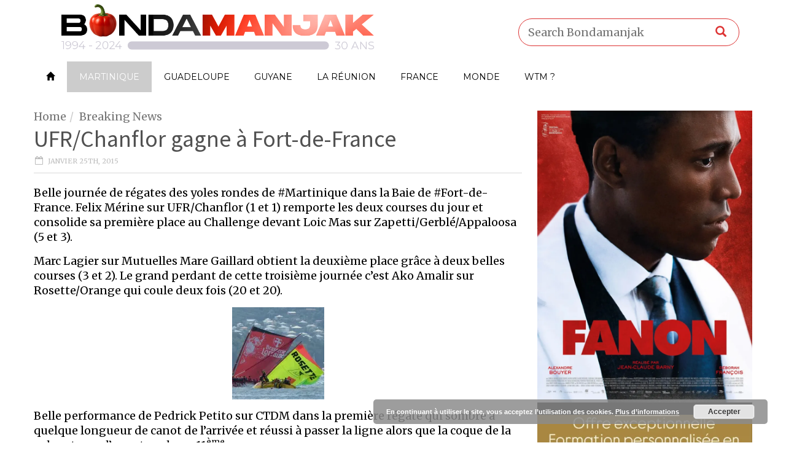

--- FILE ---
content_type: text/html; charset=UTF-8
request_url: https://www.bondamanjak.com/ufrchanflor-gagne-a-fort-de-france/
body_size: 18002
content:
<!doctype html>
<!--[if lt IE 7]> <html class="no-js ie6 oldie"> <![endif]-->
<!--[if IE 7]>    <html class="no-js ie7 oldie"> <![endif]-->
<!--[if IE 8]>    <html class="no-js ie8 oldie"> <![endif]-->
<!--[if IE 9]>    <html class="no-js ie9 oldie"> <![endif]-->
<!--[if gt IE 8]><!--> <html class="no-js" lang="fr-FR"> <!--<![endif]-->
<head>
    <!-- start:global -->
    <meta charset="UTF-8" />
    <!--[if IE]><meta http-equiv="X-UA-Compatible" content="IE=Edge,chrome=1"><![endif]-->
    <!-- end:global -->

    <!-- start:responsive web design -->
    <meta name="viewport" content="width=device-width, initial-scale=1">
    <!-- end:responsive web design -->

    <link rel="pingback" href="https://www.bondamanjak.com/xmlrpc.php" />

    
    <!-- start:wp_head -->
    <title>UFR/Chanflor gagne à Fort-de-France - Bondamanjak</title>
                        <script>
                            /* You can add more configuration options to webfontloader by previously defining the WebFontConfig with your options */
                            if ( typeof WebFontConfig === "undefined" ) {
                                WebFontConfig = new Object();
                            }
                            WebFontConfig['google'] = {families: ['Merriweather', 'Montserrat:400', 'Source+Sans+Pro:300,400', 'Roboto+Condensed:400', 'Roboto:400&amp;subset=latin']};

                            (function() {
                                var wf = document.createElement( 'script' );
                                wf.src = 'https://ajax.googleapis.com/ajax/libs/webfont/1.5.3/webfont.js';
                                wf.type = 'text/javascript';
                                wf.async = 'true';
                                var s = document.getElementsByTagName( 'script' )[0];
                                s.parentNode.insertBefore( wf, s );
                            })();
                        </script>
                    <meta name='robots' content='max-image-preview:large' />

<!-- This site is optimized with the Yoast SEO plugin v12.3 - https://yoast.com/wordpress/plugins/seo/ -->
<meta name="robots" content="max-snippet:-1, max-image-preview:large, max-video-preview:-1"/>
<link rel="canonical" href="https://www.bondamanjak.com/ufrchanflor-gagne-a-fort-de-france/" />
<meta name="twitter:card" content="summary" />
<meta name="twitter:description" content="Belle journée de régates des yoles rondes de #Martinique dans la Baie de #Fort-de-France. Felix Mérine sur UFR/Chanflor (1 et 1) remporte les deux courses du jour et consolide sa première place au Challenge devant Loic Mas sur Zapetti/Gerblé/Appaloosa (5 et 3). Marc Lagier sur Mutuelles Mare Gaillard obtient la deuxième place grâce à deux [&hellip;]" />
<meta name="twitter:title" content="UFR/Chanflor gagne à Fort-de-France - Bondamanjak" />
<meta name="twitter:site" content="@Bondamanjak" />
<meta name="twitter:image" content="https://www.bondamanjak.com/wp-content/uploads/2015/01/P19606391.jpg" />
<meta name="twitter:creator" content="@Bondamanjak" />
<script type='application/ld+json' class='yoast-schema-graph yoast-schema-graph--main'>{"@context":"https://schema.org","@graph":[{"@type":"WebSite","@id":"https://www.bondamanjak.com/#website","url":"https://www.bondamanjak.com/","name":"Bondamanjak","potentialAction":{"@type":"SearchAction","target":"https://www.bondamanjak.com/?s={search_term_string}","query-input":"required name=search_term_string"}},{"@type":"ImageObject","@id":"https://www.bondamanjak.com/ufrchanflor-gagne-a-fort-de-france/#primaryimage","url":"https://www.bondamanjak.com/wp-content/uploads/2015/01/P19606391.jpg","width":640,"height":480},{"@type":"WebPage","@id":"https://www.bondamanjak.com/ufrchanflor-gagne-a-fort-de-france/#webpage","url":"https://www.bondamanjak.com/ufrchanflor-gagne-a-fort-de-france/","inLanguage":"fr-FR","name":"UFR/Chanflor gagne \u00e0 Fort-de-France - Bondamanjak","isPartOf":{"@id":"https://www.bondamanjak.com/#website"},"primaryImageOfPage":{"@id":"https://www.bondamanjak.com/ufrchanflor-gagne-a-fort-de-france/#primaryimage"},"datePublished":"2015-01-25T22:45:20-04:00","dateModified":"2015-03-11T10:01:22-04:00","author":{"@id":"https://www.bondamanjak.com/#/schema/person/7b08fac4b5d3451dd98cc9a8942a805a"}},{"@type":["Person"],"@id":"https://www.bondamanjak.com/#/schema/person/7b08fac4b5d3451dd98cc9a8942a805a","name":"bondamanjak","image":{"@type":"ImageObject","@id":"https://www.bondamanjak.com/#authorlogo","url":"https://secure.gravatar.com/avatar/3d2a1a8aa905cbc97a6382b82ea670e8?s=96&d=mm&r=g","caption":"bondamanjak"},"sameAs":[]}]}</script>
<!-- / Yoast SEO plugin. -->

<link rel='dns-prefetch' href='//static.addtoany.com' />
<link rel='dns-prefetch' href='//s0.wp.com' />
<link rel='dns-prefetch' href='//secure.gravatar.com' />
<link rel='dns-prefetch' href='//maxcdn.bootstrapcdn.com' />
<link rel='dns-prefetch' href='//s.w.org' />
<link rel="alternate" type="application/rss+xml" title="Bondamanjak &raquo; Flux" href="https://www.bondamanjak.com/feed/" />
		<script type="text/javascript">
			window._wpemojiSettings = {"baseUrl":"https:\/\/s.w.org\/images\/core\/emoji\/13.0.1\/72x72\/","ext":".png","svgUrl":"https:\/\/s.w.org\/images\/core\/emoji\/13.0.1\/svg\/","svgExt":".svg","source":{"concatemoji":"https:\/\/www.bondamanjak.com\/wp-includes\/js\/wp-emoji-release.min.js?ver=5.7.14"}};
			!function(e,a,t){var n,r,o,i=a.createElement("canvas"),p=i.getContext&&i.getContext("2d");function s(e,t){var a=String.fromCharCode;p.clearRect(0,0,i.width,i.height),p.fillText(a.apply(this,e),0,0);e=i.toDataURL();return p.clearRect(0,0,i.width,i.height),p.fillText(a.apply(this,t),0,0),e===i.toDataURL()}function c(e){var t=a.createElement("script");t.src=e,t.defer=t.type="text/javascript",a.getElementsByTagName("head")[0].appendChild(t)}for(o=Array("flag","emoji"),t.supports={everything:!0,everythingExceptFlag:!0},r=0;r<o.length;r++)t.supports[o[r]]=function(e){if(!p||!p.fillText)return!1;switch(p.textBaseline="top",p.font="600 32px Arial",e){case"flag":return s([127987,65039,8205,9895,65039],[127987,65039,8203,9895,65039])?!1:!s([55356,56826,55356,56819],[55356,56826,8203,55356,56819])&&!s([55356,57332,56128,56423,56128,56418,56128,56421,56128,56430,56128,56423,56128,56447],[55356,57332,8203,56128,56423,8203,56128,56418,8203,56128,56421,8203,56128,56430,8203,56128,56423,8203,56128,56447]);case"emoji":return!s([55357,56424,8205,55356,57212],[55357,56424,8203,55356,57212])}return!1}(o[r]),t.supports.everything=t.supports.everything&&t.supports[o[r]],"flag"!==o[r]&&(t.supports.everythingExceptFlag=t.supports.everythingExceptFlag&&t.supports[o[r]]);t.supports.everythingExceptFlag=t.supports.everythingExceptFlag&&!t.supports.flag,t.DOMReady=!1,t.readyCallback=function(){t.DOMReady=!0},t.supports.everything||(n=function(){t.readyCallback()},a.addEventListener?(a.addEventListener("DOMContentLoaded",n,!1),e.addEventListener("load",n,!1)):(e.attachEvent("onload",n),a.attachEvent("onreadystatechange",function(){"complete"===a.readyState&&t.readyCallback()})),(n=t.source||{}).concatemoji?c(n.concatemoji):n.wpemoji&&n.twemoji&&(c(n.twemoji),c(n.wpemoji)))}(window,document,window._wpemojiSettings);
		</script>
		<style type="text/css">
img.wp-smiley,
img.emoji {
	display: inline !important;
	border: none !important;
	box-shadow: none !important;
	height: 1em !important;
	width: 1em !important;
	margin: 0 .07em !important;
	vertical-align: -0.1em !important;
	background: none !important;
	padding: 0 !important;
}
</style>
	<link rel='stylesheet' id='sbi_styles-css'  href='https://www.bondamanjak.com/wp-content/plugins/instagram-feed/css/sbi-styles.min.css?ver=6.8.0' type='text/css' media='all' />
<link rel='stylesheet' id='wp-block-library-css'  href='https://c0.wp.com/c/5.7.14/wp-includes/css/dist/block-library/style.min.css' type='text/css' media='all' />
<link rel='stylesheet' id='foobox-free-min-css'  href='https://www.bondamanjak.com/wp-content/plugins/foobox-image-lightbox/free/css/foobox.free.min.css?ver=2.7.34' type='text/css' media='all' />
<style id='optm_lazyload_noscript_style-inline-css' type='text/css'>
.optimole-no-script img[data-opt-src] { display: none !important; }
</style>
<link rel='stylesheet' id='cff-css'  href='https://www.bondamanjak.com/wp-content/plugins/custom-facebook-feed/assets/css/cff-style.min.css?ver=4.3.0' type='text/css' media='all' />
<link crossorigin="anonymous" rel='stylesheet' id='sb-font-awesome-css'  href='https://maxcdn.bootstrapcdn.com/font-awesome/4.7.0/css/font-awesome.min.css?ver=5.7.14' type='text/css' media='all' />
<link rel='stylesheet' id='miptheme-bootstrap-css'  href='https://www.bondamanjak.com/wp-content/themes/weeklynews/assets/css/bootstrap.min.css?ver=2.8.1' type='text/css' media='all' />
<link rel='stylesheet' id='miptheme-external-styles-css'  href='https://www.bondamanjak.com/wp-content/themes/weeklynews/assets/css/mip.external.css?ver=2.8.1' type='text/css' media='all' />
<link rel='stylesheet' id='miptheme-style-css'  href='https://www.bondamanjak.com/wp-content/themes/weeklynews-child/style.css?ver=2.8.1' type='text/css' media='all' />
<link rel='stylesheet' id='miptheme-dynamic-css-css'  href='https://www.bondamanjak.com/wp-content/themes/weeklynews/assets/css/dynamic.css?ver=1743812201' type='text/css' media='all' />
<link rel='stylesheet' id='typography-css-css'  href='https://www.bondamanjak.com/wp-content/themes/weeklynews/assets/css/font-style.css?ver=1578264949' type='text/css' media='all' />
<!--[if lt IE 9]>
<link rel='stylesheet' id='miptheme-photobox-ie-css'  href='https://www.bondamanjak.com/wp-content/themes/weeklynews/assets/css/photobox.ie.css?ver=2.8.1' type='text/css' media='all' />
<![endif]-->
<link rel='stylesheet' id='addtoany-css'  href='https://www.bondamanjak.com/wp-content/plugins/add-to-any/addtoany.min.css?ver=1.16' type='text/css' media='all' />
<link rel='stylesheet' id='jetpack_css-css'  href='https://c0.wp.com/p/jetpack/7.8.4/css/jetpack.css' type='text/css' media='all' />
<link rel='stylesheet' id='mixcloud-embed-css'  href='https://www.bondamanjak.com/wp-content/plugins/mixcloud-embed/mixcloud-embed.css?ver=5.7.14' type='text/css' media='all' />
<script type='text/javascript' id='addtoany-core-js-before'>
window.a2a_config=window.a2a_config||{};a2a_config.callbacks=[];a2a_config.overlays=[];a2a_config.templates={};a2a_localize = {
	Share: "Partager",
	Save: "Enregistrer",
	Subscribe: "S'abonner",
	Email: "E-mail",
	Bookmark: "Marque-page",
	ShowAll: "Montrer tout",
	ShowLess: "Montrer moins",
	FindServices: "Trouver des service(s)",
	FindAnyServiceToAddTo: "Trouver instantan&eacute;ment des services &agrave; ajouter &agrave;",
	PoweredBy: "Propuls&eacute; par",
	ShareViaEmail: "Partager par e-mail",
	SubscribeViaEmail: "S’abonner par e-mail",
	BookmarkInYourBrowser: "Ajouter un signet dans votre navigateur",
	BookmarkInstructions: "Appuyez sur Ctrl+D ou \u2318+D pour mettre cette page en signet",
	AddToYourFavorites: "Ajouter &agrave; vos favoris",
	SendFromWebOrProgram: "Envoyer depuis n’importe quelle adresse e-mail ou logiciel e-mail",
	EmailProgram: "Programme d’e-mail",
	More: "Plus&#8230;",
	ThanksForSharing: "Merci de partager !",
	ThanksForFollowing: "Merci de nous suivre !"
};
</script>
<script type='text/javascript' defer src='https://static.addtoany.com/menu/page.js' id='addtoany-core-js'></script>
<script type='text/javascript' src='https://c0.wp.com/c/5.7.14/wp-includes/js/jquery/jquery.min.js' id='jquery-core-js'></script>
<script type='text/javascript' src='https://c0.wp.com/c/5.7.14/wp-includes/js/jquery/jquery-migrate.min.js' id='jquery-migrate-js'></script>
<script type='text/javascript' defer src='https://www.bondamanjak.com/wp-content/plugins/add-to-any/addtoany.min.js?ver=1.1' id='addtoany-jquery-js'></script>
<script type='text/javascript' id='foobox-free-min-js-before'>
/* Run FooBox FREE (v2.7.34) */
var FOOBOX = window.FOOBOX = {
	ready: true,
	disableOthers: false,
	o: {wordpress: { enabled: true }, countMessage:'image %index of %total', captions: { dataTitle: ["captionTitle","title"], dataDesc: ["captionDesc","description"] }, rel: '', excludes:'.fbx-link,.nofoobox,.nolightbox,a[href*="pinterest.com/pin/create/button/"]', affiliate : { enabled: false }},
	selectors: [
		".foogallery-container.foogallery-lightbox-foobox", ".foogallery-container.foogallery-lightbox-foobox-free", ".gallery", ".wp-block-gallery", ".wp-caption", ".wp-block-image", "a:has(img[class*=wp-image-])", ".foobox"
	],
	pre: function( $ ){
		// Custom JavaScript (Pre)
		
	},
	post: function( $ ){
		// Custom JavaScript (Post)
		
		// Custom Captions Code
		
	},
	custom: function( $ ){
		// Custom Extra JS
		
	}
};
</script>
<script type='text/javascript' src='https://www.bondamanjak.com/wp-content/plugins/foobox-image-lightbox/free/js/foobox.free.min.js?ver=2.7.34' id='foobox-free-min-js'></script>
<link rel="https://api.w.org/" href="https://www.bondamanjak.com/wp-json/" /><link rel="alternate" type="application/json" href="https://www.bondamanjak.com/wp-json/wp/v2/posts/70824" /><link rel="EditURI" type="application/rsd+xml" title="RSD" href="https://www.bondamanjak.com/xmlrpc.php?rsd" />
<link rel="wlwmanifest" type="application/wlwmanifest+xml" href="https://www.bondamanjak.com/wp-includes/wlwmanifest.xml" /> 
<meta name="generator" content="WordPress 5.7.14" />
<link rel='shortlink' href='https://wp.me/p2X1DA-iqk' />
<link rel="alternate" type="application/json+oembed" href="https://www.bondamanjak.com/wp-json/oembed/1.0/embed?url=https%3A%2F%2Fwww.bondamanjak.com%2Fufrchanflor-gagne-a-fort-de-france%2F" />
<link rel="alternate" type="text/xml+oembed" href="https://www.bondamanjak.com/wp-json/oembed/1.0/embed?url=https%3A%2F%2Fwww.bondamanjak.com%2Fufrchanflor-gagne-a-fort-de-france%2F&#038;format=xml" />
<script type="text/javascript">var ajaxurl = "https://www.bondamanjak.com/wp-admin/admin-ajax.php";</script><script type="text/javascript">
  window._taboola = window._taboola || [];
  _taboola.push({article:'auto'});
  !function (e, f, u, i) {
    if (!document.getElementById(i)){
      e.async = 1;
      e.src = u;
      e.id = i;
      f.parentNode.insertBefore(e, f);
    }
  }(document.createElement('script'),
  document.getElementsByTagName('script')[0],
  '//cdn.taboola.com/libtrc/bondamanjak/loader.js',
  'tb_loader_script');
  if(window.performance && typeof window.performance.mark == 'function')
    {window.performance.mark('tbl_ic');}
</script>
		<style type="text/css">
			img[data-opt-src]:not([data-opt-lazy-loaded]) {
				transition: .2s filter linear, .2s opacity linear, .2s border-radius linear;
				-webkit-transition: .2s filter linear, .2s opacity linear, .2s border-radius linear;
				-moz-transition: .2s filter linear, .2s opacity linear, .2s border-radius linear;
				-o-transition: .2s filter linear, .2s opacity linear, .2s border-radius linear;
			}
			img[data-opt-src]:not([data-opt-lazy-loaded]) {
				opacity: .75;
				filter: blur(5px);
			}
		
		</style>
		<script type="application/javascript">
					(function(w, d){ 
						var b = d.getElementsByTagName("head")[0];
						var s = d.createElement("script");
						var v = ("IntersectionObserver" in w) ? "_no_poly" : "";
						s.async = true;  
						s.src = "https://d5jmkjjpb7yfg.cloudfront.net/v2/latest/optimole_lib" + v  + ".min.js"; 
						b.appendChild(s);
						w.optimoleData = {
							backgroundReplaceClasses: [],
							watchClasses: [],
							network_optimizations: false,
							ignoreDpr: true,
							quality: 0
						}
						
					}(window, document));
					
					document.addEventListener( "DOMContentLoaded", function() { document.body.className = document.body.className.replace("optimole-no-script",""); } );
		</script>
<link rel='dns-prefetch' href='//v0.wordpress.com'/>
<link rel='dns-prefetch' href='//i0.wp.com'/>
<link rel='dns-prefetch' href='//i1.wp.com'/>
<link rel='dns-prefetch' href='//i2.wp.com'/>
<link rel='dns-prefetch' href='//c0.wp.com'/>
    <!-- Google Tag Manager -->
    <script>
    (function(w,d,s,l,i){w[l]=w[l]||[];w[l].push({'gtm.start':
    new Date().getTime(),event:'gtm.js'});var f=d.getElementsByTagName(s)[0],
    j=d.createElement(s),dl=l!='dataLayer'?'&l='+l:'';j.async=true;j.src=
    'https://www.googletagmanager.com/gtm.js?id='+i+dl;f.parentNode.insertBefore(j,f);
    })(window,document,'script','dataLayer','GTM-NWN984PS');
    </script>
    <!-- End Google Tag Manager -->
        <meta name="google-site-verification" content="X4QgXQkQQAI-bLkQnE4x-3BLN_94i-GtZKvk2_223oE" />
                <!--Customizer CSS-->
            <style type="text/css">
                                #header-branding { background-color:#ffffff; }                #page-header-mobile { background-color:#ffffff; }                #header-branding { border-top-color:#ffffff; }                #page-header-mobile { border-top-color:#ffffff; }                #header-branding { border-bottom-color:#ffffff; }                #header-navigation, #header-navigation ul li a { border-color:#ffffff; }                                                                                                #header-branding #search-form { border-color:#dd3333; }                                                #header-branding #search-form { -webkit-box-shadow:inset 0 3px 0 0 #ffffff; }                #header-branding #search-form { box-shadow:inset 0 3px 0 0 #ffffff; }                #header-branding #search-form input { color:#000000; }                #header-branding #search-form button { color:#dd3333; }
                #top-navigation { background-color:#ffffff; }                #header-navigation { background-color:#ffffff; }
                #header-navigation ul li.search-nav .dropdown-menu { background-color:#ffffff; }                #header-navigation ul li.search-nav .dropdown-menu input { background-color:#ffffff; }
                #top-navigation ul ul { background-color:#ffffff; }                #header-navigation ul ul { background-color:#ffffff; }                #top-navigation ul li { border-color:#ffffff; }                #header-navigation ul li { border-color:#ffffff; }                #header-navigation ul li.current a, #header-navigation ul li.current-menu-item a, #header-navigation ul li a:hover, #header-navigation ul li:hover a, #header-navigation ul li a:focus { background-color:#ffffff; }
                                                                
                #sidebar-mid { background-color:#ffffff; }                                                                                                                
                #sidebar { background-color:#020202; }                #page-content .sidebar .module-quote { background-color:#ce0000; }                #page-content .sidebar .module-quote header h2 { color:#020202; }                #page-content .sidebar .module-quote header span.borderline { background-color:#020202; }                                #page-content .sidebar .module-quote blockquote p { color:#020202; }                #page-content .sidebar .module-quote blockquote footer { color:#ffffff; }                                #page-content .sidebar .module-singles header h2 { color:#ffffff; }                                #page-content .sidebar .module-singles header span.borderline { background-color:#ffffff; }
                                                                                                                                                
            </style>
            <!--/Customizer CSS-->
            			<style type="text/css">
				/* If html does not have either class, do not show lazy loaded images. */
				html:not( .jetpack-lazy-images-js-enabled ):not( .js ) .jetpack-lazy-image {
					display: none;
				}
			</style>
			<script>
				document.documentElement.classList.add(
					'jetpack-lazy-images-js-enabled'
				);
			</script>
		<link rel="amphtml" href="https://www.bondamanjak.com/ufrchanflor-gagne-a-fort-de-france/amp/">
<!-- Jetpack Open Graph Tags -->
<meta property="og:type" content="article" />
<meta property="og:title" content="UFR/Chanflor gagne à Fort-de-France" />
<meta property="og:url" content="https://www.bondamanjak.com/ufrchanflor-gagne-a-fort-de-france/" />
<meta property="og:description" content="Belle journée de régates des yoles rondes de #Martinique dans la Baie de #Fort-de-France. Felix Mérine sur UFR/Chanflor (1 et 1) remporte les deux courses du jour et consolide sa première place au …" />
<meta property="article:published_time" content="2015-01-25T22:45:20+00:00" />
<meta property="article:modified_time" content="2015-03-11T10:01:22+00:00" />
<meta property="og:site_name" content="Bondamanjak" />
<meta property="og:image" content="https://www.bondamanjak.com/wp-content/uploads/2015/01/P19606391.jpg" />
<meta property="og:image:width" content="640" />
<meta property="og:image:height" content="480" />
<meta property="og:locale" content="fr_FR" />
<meta name="twitter:site" content="@Bondamanjak" />
<meta name="twitter:text:title" content="UFR/Chanflor gagne à Fort-de-France" />
<meta name="twitter:image" content="https://www.bondamanjak.com/wp-content/uploads/2015/01/P19606391.jpg?w=640" />
<meta name="twitter:card" content="summary_large_image" />

<!-- End Jetpack Open Graph Tags -->
			<style type="text/css" id="wp-custom-css">
				#page-header-mobile {
    height: 30px;
}			</style>
		<style type="text/css" title="dynamic-css" class="options-output">#page-content header h2{}</style>    <!-- end:wp_head -->

    <!--[if lt IE 9]>
    <script src="https://www.bondamanjak.com/wp-content/themes/weeklynews/assets/js/respond.js"></script>
    <script src="https://www.bondamanjak.com/wp-content/themes/weeklynews/assets/js/html5shiv.js"></script>
    <![endif]-->

<script type="text/javascript">
	(function() {
		var adlS = document.createElement('script'); adlS.type = 'text/javascript'; adlS.async = true;
		adlS.src = '//www.adwidecenter.com/adlscript/showads.php?idpub=227123&tmp='+Math.floor(Math.random()*99999999999);
		var sadlS = document.getElementsByTagName('script')[0]; sadlS.parentNode.insertBefore(adlS, sadlS);
	})();
</script>
</head>
<body class="post-template-default single single-post postid-70824 single-format-standard optimole-no-script linkbox-layout-1 theme-unboxed sidebar-no-padding sidebar-dark" itemscope itemtype="http://schema.org/WebPage">
<div class="adleave82477937" adleave-slot="ADLEAVE-LxB-227123-1"></div>
<script>(adleave82477937 = window.adleave82477937 || []).push({});</script>
    <!-- start:body-start -->
        <!-- end:body-start -->

    <!-- start:ad-top-banner -->
        <!-- end:ad-top-banner -->

    <!-- start:page outer wrap -->
    <div id="page-outer-wrap">
        <!-- start:page inner wrap -->
        <div id="page-inner-wrap">

            <!-- start:page header mobile -->
            
<header id="page-header-mobile" class="visible-xs visible-sm">

    <!-- start:sidr -->
    <nav id="mobile-menu">
        <form id="search-form-mobile" class="mm-search" role="search" method="get" action="https://www.bondamanjak.com/">
            <input type="text" name="s" placeholder="Search Bondamanjak" value="" />
        </form>
        <ul id="menu-m-menu" class="nav clearfix"><li id="mobile-nav-menu-item-48166" class="main-menu-item  menu-item-even menu-item-depth-0 menu-item menu-item-type-custom menu-item-object-custom menu-item-home "><a href="https://www.bondamanjak.com"><span class="glyphicon glyphicon-home" /></span></a></li>
<li id="mobile-nav-menu-item-73798" class="main-menu-item  menu-item-even menu-item-depth-0 menu-item menu-item-type-taxonomy menu-item-object-category current-post-ancestor current-menu-parent current-post-parent menu-category-369 "><a href="https://www.bondamanjak.com/category/martinique/aujourdhui-en-martinique/">Martinique</a></li>
<li id="mobile-nav-menu-item-73794" class="main-menu-item  menu-item-even menu-item-depth-0 menu-item menu-item-type-taxonomy menu-item-object-category menu-category-376 "><a href="https://www.bondamanjak.com/category/guadeloupe/aujourdhui-en-guadeloupe/">Guadeloupe</a></li>
<li id="mobile-nav-menu-item-73797" class="main-menu-item  menu-item-even menu-item-depth-0 menu-item menu-item-type-taxonomy menu-item-object-category menu-category-383 "><a href="https://www.bondamanjak.com/category/guyane/aujourdhui-en-guyane/">Guyane</a></li>
<li id="mobile-nav-menu-item-73796" class="main-menu-item  menu-item-even menu-item-depth-0 menu-item menu-item-type-taxonomy menu-item-object-category menu-category-390 "><a href="https://www.bondamanjak.com/category/la-reunion/aujourdhui-a-la-reunion/">La Réunion</a></li>
<li id="mobile-nav-menu-item-73795" class="main-menu-item  menu-item-even menu-item-depth-0 menu-item menu-item-type-taxonomy menu-item-object-category menu-category-397 "><a href="https://www.bondamanjak.com/category/france/aujourdhui-en-france/">France</a></li>
<li id="mobile-nav-menu-item-73891" class="main-menu-item  menu-item-even menu-item-depth-0 menu-item menu-item-type-taxonomy menu-item-object-category menu-category-404 "><a href="https://www.bondamanjak.com/category/monde/monde-aujourdhui/">Monde</a></li>
<li id="mobile-nav-menu-item-79909" class="main-menu-item  menu-item-even menu-item-depth-0 menu-item menu-item-type-taxonomy menu-item-object-category menu-category-7504 "><a href="https://www.bondamanjak.com/category/what-time-mizik/">WTM ?</a></li>
</ul>    </nav>
    <!-- end:sidr -->


    
    <!-- start:row -->
    <div  data-spy="affix" data-offset-top="50" class="row">

        <!-- start:col -->
        <div class="col-xs-6">
            <!-- start:logo -->
            <div class="logo"><a href="https://www.bondamanjak.com/"><img src="https://www.bondamanjak.com/wp-content/uploads/2025/04/logo-bdmjk2-3-1.png" width="288" height="45" alt="Bondamanjak" data-retina="https://www.bondamanjak.com/wp-content/uploads/2025/04/logo-bdmjk2-3-1.png" /></a></div>
            <!-- end:logo -->
        </div>
        <!-- end:col -->

        <!-- start:col -->
        <div class="col-xs-6 text-right">
            <a id="nav-expander" href="#mobile-menu"><span class="glyphicon glyphicon-th"></span></a>
        </div>
        <!-- end:col -->

    </div>
    <!-- end:row -->

</header>
<!-- end:page-header-mobile -->

<!-- start:ad-above-banner -->
<!-- end:ad-above-banner -->

<!-- start:page-header -->
<header id="page-header" class="hidden-xs hidden-sm">
<!-- start:container --><div class="container">
    
    <!-- start:header-branding -->
<div id="header-branding" class="header-layout-2">                
    <!-- start:container -->
    <div class="container">
        
        <!-- start:row -->
        <div class="row">
        
            <!-- start:col -->
            <div class="col-sm-6 col-md-6" itemscope="itemscope" itemtype="http://schema.org/Organization">
                <!-- start:logo -->
                <div class="logo"><a itemprop="url" href="https://www.bondamanjak.com"><img class="img-responsive" src="https://www.bondamanjak.com/wp-content/uploads/2025/04/logo-bdmjk2-1.png" width="1000" height="156" alt="Bondamanjak" data-retina="https://www.bondamanjak.com/wp-content/uploads/2025/04/logo-bdmjk2-1.png" /></a></div>                <meta itemprop="name" content="Bondamanjak">
                <!-- end:logo -->
            </div>
            <!-- end:col -->
            
            <!-- start:col -->
            <div class="col-sm-6 col-md-6 text-right">
                <form id="search-form" role="search" method="get" action="https://www.bondamanjak.com/">
                    <input type="text" name="s" placeholder="Search Bondamanjak" value="" />
                    <button><span class="glyphicon glyphicon-search"></span></button>
                </form>
            </div>
            <!-- end:col -->
            
        </div>
        <!-- end:row -->

    </div>
    <!-- end:container -->                    
</div>
<!-- end:header-branding -->
    <!-- start:sticky-header -->
    <div class="sticky-header-wrapper">
        <div id="sticky-header" data-spy="affix" data-offset-top="100">

            <!-- start:header-navigation -->
            <div id="header-navigation">
                <!-- start:container -->
                <div class="container">

                    <!-- start:menu -->
                    <nav id="menu">
                        <a href="https://www.bondamanjak.com/"><span class="sticky-logo"></span></a><ul id="menu-m-menu-1" class="nav clearfix"><li id="nav-menu-item-48166" class="main-menu-item  menu-item-even menu-item-depth-0 menu-item menu-item-type-custom menu-item-object-custom menu-item-home "><a href="https://www.bondamanjak.com" class="menu-link main-menu-link"><span class="glyphicon glyphicon-home" /></span></a></li>
<li id="nav-menu-item-73798" class="main-menu-item  menu-item-even menu-item-depth-0 menu-item menu-item-type-taxonomy menu-item-object-category current-post-ancestor current-menu-parent current-post-parent menu-category-369 "><a href="https://www.bondamanjak.com/category/martinique/aujourdhui-en-martinique/" class="menu-link main-menu-link">Martinique</a></li>
<li id="nav-menu-item-73794" class="main-menu-item  menu-item-even menu-item-depth-0 menu-item menu-item-type-taxonomy menu-item-object-category menu-category-376 "><a href="https://www.bondamanjak.com/category/guadeloupe/aujourdhui-en-guadeloupe/" class="menu-link main-menu-link">Guadeloupe</a></li>
<li id="nav-menu-item-73797" class="main-menu-item  menu-item-even menu-item-depth-0 menu-item menu-item-type-taxonomy menu-item-object-category menu-category-383 "><a href="https://www.bondamanjak.com/category/guyane/aujourdhui-en-guyane/" class="menu-link main-menu-link">Guyane</a></li>
<li id="nav-menu-item-73796" class="main-menu-item  menu-item-even menu-item-depth-0 menu-item menu-item-type-taxonomy menu-item-object-category menu-category-390 "><a href="https://www.bondamanjak.com/category/la-reunion/aujourdhui-a-la-reunion/" class="menu-link main-menu-link">La Réunion</a></li>
<li id="nav-menu-item-73795" class="main-menu-item  menu-item-even menu-item-depth-0 menu-item menu-item-type-taxonomy menu-item-object-category menu-category-397 "><a href="https://www.bondamanjak.com/category/france/aujourdhui-en-france/" class="menu-link main-menu-link">France</a></li>
<li id="nav-menu-item-73891" class="main-menu-item  menu-item-even menu-item-depth-0 menu-item menu-item-type-taxonomy menu-item-object-category menu-category-404 "><a href="https://www.bondamanjak.com/category/monde/monde-aujourdhui/" class="menu-link main-menu-link">Monde</a></li>
<li id="nav-menu-item-79909" class="main-menu-item  menu-item-even menu-item-depth-0 menu-item menu-item-type-taxonomy menu-item-object-category menu-category-7504 "><a href="https://www.bondamanjak.com/category/what-time-mizik/" class="menu-link main-menu-link">WTM ?</a></li>
</ul>                    </nav>
                    <!-- end:menu -->

                </div>
                <!-- end:container -->
            </div>
            <!-- end:header-navigation -->

        </div>
    </div>
    <!-- end:sticky-header -->

    
</div><!-- end:container --></header>
<!-- end:page-header -->

            <!-- end:page header mobile -->

            <!-- start:ad-side-banner -->
            <div class="container relative">
</div>
            <!-- end:ad-side-banner -->

<!-- start:ad-top-banner -->
<!-- end:ad-top-banner -->

<!-- start:container -->
<div class="container">
    <!-- start:page content -->
    <div id="page-content" class="right-sidebar loop-page-5">

        
        <!-- start:tbl-row -->
        <div class="tbl-row">

        
        <!-- start:main -->
        <div id="main" class="article">

            <!-- start:article-post -->
            <article id="post-70824" class="article-post cat-369 loop-page-5 clearfix" itemscope itemtype="http://schema.org/Article">

                    
    

<header>
    <div class="breadcrumb hidden-xs">
<span></span><div class="vbreadcrumb" typeof="v:Breadcrumb"><a href="https://www.bondamanjak.com/" rel="v:url" property="v:title" class="home">Home</a></div><div class="vbreadcrumb" typeof="v:Breadcrumb"><a href="https://www.bondamanjak.com/category/breaking-news/" title="Breaking News" rel="v:url" property="v:title">Breaking News</a></div></div>    <h1 itemprop="mainEntityOfPage">UFR/Chanflor gagne à Fort-de-France</h1>
        <p class="post-meta clearfix">
        <span class="fa-calendar" itemprop="dateCreated">janvier 25th, 2015</span>                                    </p>
        </header>


<div class="article-post-content"><p>Belle journée de régates des yoles rondes de #Martinique dans la Baie de #Fort-de-France. Felix Mérine sur UFR/Chanflor (1 et 1) remporte les deux courses du jour et consolide sa première place au Challenge devant Loic Mas sur Zapetti/Gerblé/Appaloosa (5 et 3).</p>
<p>Marc Lagier sur Mutuelles Mare Gaillard obtient la deuxième place grâce à deux belles courses (3 et 2). Le grand perdant de cette troisième journée c’est Ako Amalir sur Rosette/Orange qui coule deux fois (20 et 20).</p>
<p><a href="https://www.bondamanjak.com/ufrchanflor-gagne-a-fort-de-france/p1960687-2/" rel="attachment wp-att-70829"><img loading="lazy" class="aligncenter size-thumbnail wp-image-70829 jetpack-lazy-image" src="https://i1.wp.com/www.bondamanjak.com/wp-content/uploads/2015/01/P19606871-150x150.jpg?resize=150%2C150" alt="P1960687" width="150" height="150" data-recalc-dims="1" data-lazy-srcset="https://i0.wp.com/www.bondamanjak.com/wp-content/uploads/2015/01/P19606871.jpg?resize=150%2C150&amp;ssl=1 150w, https://i0.wp.com/www.bondamanjak.com/wp-content/uploads/2015/01/P19606871.jpg?zoom=2&amp;resize=150%2C150&amp;ssl=1 300w, https://i0.wp.com/www.bondamanjak.com/wp-content/uploads/2015/01/P19606871.jpg?zoom=3&amp;resize=150%2C150&amp;ssl=1 450w" data-lazy-sizes="(max-width: 150px) 100vw, 150px" data-lazy-src="https://i1.wp.com/www.bondamanjak.com/wp-content/uploads/2015/01/P19606871-150x150.jpg?resize=150%2C150&amp;is-pending-load=1" srcset="[data-uri]"><noscript><img loading="lazy" class="aligncenter size-thumbnail wp-image-70829" src="https://i1.wp.com/www.bondamanjak.com/wp-content/uploads/2015/01/P19606871-150x150.jpg?resize=150%2C150" alt="P1960687" width="150" height="150" srcset="https://i0.wp.com/www.bondamanjak.com/wp-content/uploads/2015/01/P19606871.jpg?resize=150%2C150&amp;ssl=1 150w, https://i0.wp.com/www.bondamanjak.com/wp-content/uploads/2015/01/P19606871.jpg?zoom=2&amp;resize=150%2C150&amp;ssl=1 300w, https://i0.wp.com/www.bondamanjak.com/wp-content/uploads/2015/01/P19606871.jpg?zoom=3&amp;resize=150%2C150&amp;ssl=1 450w" sizes="(max-width: 150px) 100vw, 150px" data-recalc-dims="1" /></noscript></a></p>
<p>Belle performance de Pedrick Petito sur CTDM dans la première régate qui sombre à quelque longueur de canot de l’arrivée et réussi à passer la ligne alors que la coque de la yole est sous l’eau et se classe 11<sup>ème</sup>.</p>
<p><a href="https://www.bondamanjak.com/ufrchanflor-gagne-a-fort-de-france/p1960797/" rel="attachment wp-att-70834"><img loading="lazy" class="aligncenter size-thumbnail wp-image-70834 jetpack-lazy-image" src="https://i1.wp.com/www.bondamanjak.com/wp-content/uploads/2015/01/P1960797-150x150.jpg?resize=150%2C150" alt="P1960797" width="150" height="150" data-recalc-dims="1" data-lazy-srcset="https://i2.wp.com/www.bondamanjak.com/wp-content/uploads/2015/01/P1960797.jpg?resize=150%2C150&amp;ssl=1 150w, https://i2.wp.com/www.bondamanjak.com/wp-content/uploads/2015/01/P1960797.jpg?zoom=2&amp;resize=150%2C150&amp;ssl=1 300w, https://i2.wp.com/www.bondamanjak.com/wp-content/uploads/2015/01/P1960797.jpg?zoom=3&amp;resize=150%2C150&amp;ssl=1 450w" data-lazy-sizes="(max-width: 150px) 100vw, 150px" data-lazy-src="https://i1.wp.com/www.bondamanjak.com/wp-content/uploads/2015/01/P1960797-150x150.jpg?resize=150%2C150&amp;is-pending-load=1" srcset="[data-uri]"><noscript><img loading="lazy" class="aligncenter size-thumbnail wp-image-70834" src="https://i1.wp.com/www.bondamanjak.com/wp-content/uploads/2015/01/P1960797-150x150.jpg?resize=150%2C150" alt="P1960797" width="150" height="150" srcset="https://i2.wp.com/www.bondamanjak.com/wp-content/uploads/2015/01/P1960797.jpg?resize=150%2C150&amp;ssl=1 150w, https://i2.wp.com/www.bondamanjak.com/wp-content/uploads/2015/01/P1960797.jpg?zoom=2&amp;resize=150%2C150&amp;ssl=1 300w, https://i2.wp.com/www.bondamanjak.com/wp-content/uploads/2015/01/P1960797.jpg?zoom=3&amp;resize=150%2C150&amp;ssl=1 450w" sizes="(max-width: 150px) 100vw, 150px" data-recalc-dims="1" /></noscript></a></p>
<p>Christophe Dédé sur Cottrell/GFA avait eu moins de chance en coulant pratiquement au même endroit.</p>
<p><a href="https://www.bondamanjak.com/ufrchanflor-gagne-a-fort-de-france/p1960734/" rel="attachment wp-att-70832"><img loading="lazy" class="aligncenter size-thumbnail wp-image-70832 jetpack-lazy-image" src="https://i1.wp.com/www.bondamanjak.com/wp-content/uploads/2015/01/P1960734-150x150.jpg?resize=150%2C150" alt="P1960734" width="150" height="150" data-recalc-dims="1" data-lazy-srcset="https://i1.wp.com/www.bondamanjak.com/wp-content/uploads/2015/01/P1960734.jpg?resize=150%2C150&amp;ssl=1 150w, https://i1.wp.com/www.bondamanjak.com/wp-content/uploads/2015/01/P1960734.jpg?zoom=2&amp;resize=150%2C150&amp;ssl=1 300w, https://i1.wp.com/www.bondamanjak.com/wp-content/uploads/2015/01/P1960734.jpg?zoom=3&amp;resize=150%2C150&amp;ssl=1 450w" data-lazy-sizes="(max-width: 150px) 100vw, 150px" data-lazy-src="https://i1.wp.com/www.bondamanjak.com/wp-content/uploads/2015/01/P1960734-150x150.jpg?resize=150%2C150&amp;is-pending-load=1" srcset="[data-uri]"><noscript><img loading="lazy" class="aligncenter size-thumbnail wp-image-70832" src="https://i1.wp.com/www.bondamanjak.com/wp-content/uploads/2015/01/P1960734-150x150.jpg?resize=150%2C150" alt="P1960734" width="150" height="150" srcset="https://i1.wp.com/www.bondamanjak.com/wp-content/uploads/2015/01/P1960734.jpg?resize=150%2C150&amp;ssl=1 150w, https://i1.wp.com/www.bondamanjak.com/wp-content/uploads/2015/01/P1960734.jpg?zoom=2&amp;resize=150%2C150&amp;ssl=1 300w, https://i1.wp.com/www.bondamanjak.com/wp-content/uploads/2015/01/P1960734.jpg?zoom=3&amp;resize=150%2C150&amp;ssl=1 450w" sizes="(max-width: 150px) 100vw, 150px" data-recalc-dims="1" /></noscript></a></p>
<p>La première course est partie à 10 :30. Lol.</p>
<p style="text-align: center;"><strong>Les classement (sources FYRM)</strong></p>
<table width="510">
<tbody>
<tr>
<td><strong>1ère Course</strong></td>
<td><strong>Obs</strong></td>
<td><strong>2ème Course</strong></td>
<td><strong>Obs</strong></td>
</tr>
<tr>
<td>1</td>
<td>U.F.R. / Chanflor (Caracoli)</td>
<td>1</td>
<td>U.F.R. / Chanflor (Caracoli)</td>
</tr>
<tr>
<td>2</td>
<td>Brasserie Lorraine( Net 2000)</td>
<td>2</td>
<td>Mutuelle Maregaillard (Flèch&rsquo;la)</td>
</tr>
<tr>
<td>3</td>
<td>Mutuelle Maregaillard (Flèch&rsquo;la)</td>
<td>3</td>
<td>Zapetti / Gerblé (Athon)</td>
</tr>
<tr>
<td>4</td>
<td>Digicel (Chabin&rsquo;an)</td>
<td>4</td>
<td>Brasserie Lorraine( Net 2000)</td>
</tr>
<tr>
<td>5</td>
<td>Zapetti / Gerblé (Athon)</td>
<td>5</td>
<td>Digicel (Chabin&rsquo;an)</td>
</tr>
<tr>
<td>6</td>
<td>Fiser (APRANT)</td>
<td>6</td>
<td>SMEM Tiboug Energie(Fem&amp;Hom à la barre)</td>
</tr>
<tr>
<td>7</td>
<td>(zizitata)</td>
<td>7</td>
<td>Cottrell / G.F.A. ( Bwa Viré)</td>
</tr>
<tr>
<td>8</td>
<td>SMEM Tiboug Energie(Fem&amp;Hom à la barre)</td>
<td>8</td>
<td>Fiser (APRANT)</td>
</tr>
<tr>
<td>9</td>
<td>Datex / Airstream Paradise ( Cap 110)</td>
<td>9</td>
<td>Tremplin&rsquo;s / DOM Orthopédie (Club voiles de Texaco)</td>
</tr>
<tr>
<td>10</td>
<td>ROYAL / Alexandre opticien (La Yole Trinitéenne)</td>
<td>10</td>
<td>(zizitata)</td>
</tr>
<tr>
<td>11</td>
<td>C.T.D.M / Love Story (Gommiers et Tradition)</td>
<td>11</td>
<td>Mr Bricolage (Las Palmas)</td>
</tr>
<tr>
<td>Av</td>
<td>Diet Discount / Surgeldiet (Baie des Mulets)</td>
<td>12</td>
<td>ROYAL / Alexandre opticien (La Yole Trinitéenne)</td>
</tr>
<tr>
<td>C</td>
<td>Cottrell / G.F.A. ( Bwa Viré)</td>
<td>13</td>
<td>UMIH Formation/ Transports BONIFACE(la Rose)</td>
</tr>
<tr>
<td>C</td>
<td>Rosette / Orange ( L&rsquo;arme Fatale)</td>
<td>C</td>
<td> S.M.D.S. ( Bouée Lyson)</td>
</tr>
<tr>
<td>C</td>
<td>S.M.D.S. ( Bouée Lyson)</td>
<td>C</td>
<td>Diet Discount / Surgeldiet ( Baie des Mulets)</td>
</tr>
<tr>
<td>C</td>
<td>Tremplin&rsquo;s / Dom orthopédie (Club de voiles de Texaco)</td>
<td>C</td>
<td>C.T.D.M / Love Story (Gommiers et Tradition)</td>
</tr>
<tr>
<td>C</td>
<td>UMIH Formation/ Transports BONIFACE(la Rose)</td>
<td>C</td>
<td>Rosette / Orange ( L&rsquo;arme Fatale)</td>
</tr>
<tr>
<td>C</td>
<td>Mr Bricolage (Las Palmas)</td>
<td>Dis</td>
<td>Datex / Airstream Paradise ( Cap 110)</td>
</tr>
<tr>
<td></td>
<td></td>
<td></td>
</tr>
</tbody>
</table>
<p style="text-align: center;"><strong> Classement de la troisième journée (25.01.15)</strong></p>
<table width="453">
<tbody>
<tr>
<td>Rg</td>
<td><strong>Classement de la journée</strong></td>
<td colspan="2" width="65"><strong>Pts</strong></td>
</tr>
<tr>
<td width="49">1</td>
<td width="328">U.F.R. / Chanflor (Caracoli)</td>
<td width="36"><strong>0</strong></td>
<td width="26"></td>
</tr>
<tr>
<td width="49">2</td>
<td width="328">Mutuelle Maregaillard (Flèch&rsquo;la)</td>
<td width="36"><strong>5</strong></td>
<td width="26"></td>
</tr>
<tr>
<td width="49">3</td>
<td width="328">Brasserie Lorraine( Net 2000)</td>
<td width="36"><strong>6</strong></td>
<td width="26"></td>
</tr>
<tr>
<td width="49">4</td>
<td width="328">Zapetti / Gerblé (Athon)</td>
<td width="36"><strong>8</strong></td>
<td width="26"></td>
</tr>
<tr>
<td width="49">5</td>
<td width="328">Digicel (Chabin&rsquo;an)</td>
<td width="36"><strong>9</strong></td>
<td width="26"></td>
</tr>
<tr>
<td width="49">6</td>
<td width="328">SMEM Tiboug Energie(Fem&amp;Hom à la Barre)</td>
<td width="36"><strong>14</strong></td>
<td width="26"></td>
</tr>
<tr>
<td width="49">7</td>
<td width="328">Fiser (APRANT)</td>
<td width="36"><strong>14</strong></td>
<td width="26"></td>
</tr>
<tr>
<td width="49">8</td>
<td width="328">(zizitata)</td>
<td width="36"><strong>17</strong></td>
<td width="26"></td>
</tr>
<tr>
<td width="49">9</td>
<td width="328">ROYAL / Alexandre opticien (La Yole Trinitéenne)</td>
<td width="36"><strong>22</strong></td>
<td width="26"></td>
</tr>
<tr>
<td width="49">10</td>
<td width="328">Cottrell / G.F.A. ( Bwa Viré)</td>
<td width="36"><strong>27</strong></td>
<td width="26"></td>
</tr>
<tr>
<td width="49">11</td>
<td width="328">Tremplin&rsquo;s / DOM Orthopédie (club voiles de Texaco)</td>
<td width="36"><strong>29</strong></td>
<td width="26"></td>
</tr>
<tr>
<td width="49">12</td>
<td width="328">Mr Bricolage (Las Palmas)</td>
<td width="36"><strong>31</strong></td>
<td width="26"></td>
</tr>
<tr>
<td width="49">13</td>
<td width="328">C.T.D.M / Love Story (Gommiers et Tradition)</td>
<td width="36"><strong>31</strong></td>
<td width="26"></td>
</tr>
<tr>
<td width="49">14</td>
<td width="328">UMIH Formation / Transports BONIFACE(la Rose)</td>
<td width="36"><strong>33</strong></td>
<td width="26"></td>
</tr>
<tr>
<td width="49">15</td>
<td width="328"> Datex / Airstream Paradise ( Cap 110)</td>
<td width="36"><strong>34</strong></td>
<td width="26"></td>
</tr>
<tr>
<td width="49">16</td>
<td width="328">Rosette / Orange ( L&rsquo;arme Fatale)</td>
<td width="36"><strong>40</strong></td>
<td width="26"></td>
</tr>
<tr>
<td width="49">16</td>
<td width="328">Diet Discount  / Surgeldiet ( Baie des Mulets)</td>
<td width="36"><strong>40</strong></td>
<td width="26"></td>
</tr>
<tr>
<td width="49">16</td>
<td width="328">S.M.D.S. ( Bouée Lyson)</td>
<td width="36"><strong>40</strong></td>
<td width="26"></td>
</tr>
<tr>
<td width="49"></td>
<td width="328"></td>
<td width="36"></td>
<td width="26"></td>
</tr>
<tr>
<td colspan="4" width="448"></td>
</tr>
</tbody>
</table>
<p style="text-align: center;"><strong> Classement général</strong></p>
<table style="height: 859px;" width="452">
<tbody>
<tr>
<td>Rang</td>
<td>Sponsors</td>
<td>Association</td>
<td>Points</td>
</tr>
<tr>
<td>1</td>
<td>U.F.R. / Chanflor</td>
<td>Caracoli</td>
<td>6</td>
</tr>
<tr>
<td>2</td>
<td>Zapetti / Gerblé</td>
<td>Athon</td>
<td>16</td>
</tr>
<tr>
<td>3</td>
<td>Brasserie Lorraine</td>
<td>Yole Net  2000</td>
<td>21</td>
</tr>
<tr>
<td>3</td>
<td>Mutuelle Maregaillard</td>
<td>Flèch &lsquo;la</td>
<td>41</td>
</tr>
<tr>
<td>5</td>
<td>Fiser</td>
<td>A.P.R.A.N.T</td>
<td>46</td>
</tr>
<tr>
<td>6</td>
<td>Digicel</td>
<td>Chabin&rsquo;An</td>
<td>48</td>
</tr>
<tr>
<td>7</td>
<td>Cottrell / GFA</td>
<td>Bwa Viré</td>
<td>50</td>
</tr>
<tr>
<td>8</td>
<td>Rosette / Orange</td>
<td>L&rsquo;Arme Fatale</td>
<td>54</td>
</tr>
<tr>
<td>9</td>
<td>Smem Tiboug Energie</td>
<td>Fem&rsquo; &amp; Hom&rsquo; à la Barre</td>
<td>57</td>
</tr>
<tr>
<td>10</td>
<td>Tremplin&rsquo;s / Dom Orthopédie</td>
<td>Club de voiles de Texaco</td>
<td>72</td>
</tr>
<tr>
<td>11</td>
<td>ROYAL /Alexandre Opticien</td>
<td>Lan&rsquo;m Karavel</td>
<td>76</td>
</tr>
<tr>
<td>12</td>
<td>C.T.D.M./ Love Story</td>
<td>Gommiers et Tradition</td>
<td>77</td>
</tr>
<tr>
<td>13</td>
<td></td>
<td>Zizitata</td>
<td>91</td>
</tr>
<tr>
<td>14</td>
<td>DATEX / Airstream Paradise</td>
<td>Cap 110</td>
<td>91</td>
</tr>
<tr>
<td>15</td>
<td>S.M.D.S.</td>
<td>Bouée Lyson</td>
<td>93</td>
</tr>
<tr>
<td>16</td>
<td>Diet Discount / Surgeldiet</td>
<td>Baie des Mulets</td>
<td>96</td>
</tr>
<tr>
<td>17</td>
<td>UMIH Formation / Transports BONIFACE</td>
<td>La Rose</td>
<td>97</td>
</tr>
<tr>
<td>18</td>
<td>Mr Bricolage</td>
</tr>
</tbody>
</table>
<div class="addtoany_share_save_container addtoany_content addtoany_content_bottom"><div class="a2a_kit a2a_kit_size_32 addtoany_list" data-a2a-url="https://www.bondamanjak.com/ufrchanflor-gagne-a-fort-de-france/" data-a2a-title="UFR/Chanflor gagne à Fort-de-France"><a class="a2a_button_facebook" href="https://www.addtoany.com/add_to/facebook?linkurl=https%3A%2F%2Fwww.bondamanjak.com%2Fufrchanflor-gagne-a-fort-de-france%2F&amp;linkname=UFR%2FChanflor%20gagne%20%C3%A0%20Fort-de-France" title="Facebook" rel="nofollow noopener" target="_blank"></a><a class="a2a_button_twitter" href="https://www.addtoany.com/add_to/twitter?linkurl=https%3A%2F%2Fwww.bondamanjak.com%2Fufrchanflor-gagne-a-fort-de-france%2F&amp;linkname=UFR%2FChanflor%20gagne%20%C3%A0%20Fort-de-France" title="Twitter" rel="nofollow noopener" target="_blank"></a><a class="a2a_button_whatsapp" href="https://www.addtoany.com/add_to/whatsapp?linkurl=https%3A%2F%2Fwww.bondamanjak.com%2Fufrchanflor-gagne-a-fort-de-france%2F&amp;linkname=UFR%2FChanflor%20gagne%20%C3%A0%20Fort-de-France" title="WhatsApp" rel="nofollow noopener" target="_blank"></a><a class="a2a_dd addtoany_share_save addtoany_share" href="https://www.addtoany.com/share"></a></div></div></div>
<!-- start:tags -->
<aside class="tags">
    <ul class="clearfix">
        <li><span>Tags</span></li>
        <li><a href="https://www.bondamanjak.com/tag/martinique/">#martinique</a></li>
        <li><a href="https://www.bondamanjak.com/tag/chanflor/">Chanflor</a></li>
        <li><a href="https://www.bondamanjak.com/tag/ufr/">UFR</a></li>
        <li><a href="https://www.bondamanjak.com/tag/yole-ronde/">Yole ronde</a></li>
    </ul>
</aside>
<!-- end:tags -->

<div class="row ad-bottom ad-"><div id="taboola-below-article-thumbnails"></div>
<script type="text/javascript">
  window._taboola = window._taboola || [];
  _taboola.push({
    mode: 'thumbnails-a',
    container: 'taboola-below-article-thumbnails',
    placement: 'Below Article Thumbnails',
    target_type: 'mix'
  });
</script></div>
<!-- start:article footer -->
<footer>

    <div class="soc-media-sharing default">
    <h3 class="hidden-xs">Partagez l'info</h3>        <a class="btn-social btn-facebook btn-icon" href="https://www.facebook.com/sharer.php?u=https%3A%2F%2Fwww.bondamanjak.com%2Fufrchanflor-gagne-a-fort-de-france%2F" onclick="window.open(this.href, 'weeklywin', 'left=50,top=50,width=600,height=360,toolbar=0'); return false;"><i class="fa fa-facebook-square fa-lg"></i><span id="smFacebook">Facebook</span></a>
        <a class="btn-social btn-twitter btn-icon" href="https://twitter.com/intent/tweet?text=UFR/Chanflor gagne à Fort-de-France&amp;url=https%3A%2F%2Fwww.bondamanjak.com%2Fufrchanflor-gagne-a-fort-de-france%2F" onclick="window.open(this.href, 'weeklywin', 'left=50,top=50,width=600,height=360,toolbar=0'); return false;"><i class="fa fa-twitter-square fa-lg"></i><span id="smTwitter">Twitter</span></a>
        <a class="btn-social btn-linkedin btn-icon" href="http://www.linkedin.com/shareArticle?mini=true&amp;url=https%3A%2F%2Fwww.bondamanjak.com%2Fufrchanflor-gagne-a-fort-de-france%2F&amp;title=UFR/Chanflor gagne à Fort-de-France" onclick="window.open(this.href, 'weeklywin', 'left=50,top=50,width=600,height=360,toolbar=0'); return false;"><i class="fa fa-linkedin-square fa-lg"></i><span id="smLinkedin">LinkedIn</span></a>
    </div>

        <aside class="post-navigation clearfix">
        <div class="row">
                <div class="col-md-6 text-right">
                <cite>Next article</cite>
                <a href="https://www.bondamanjak.com/historique-de-limmigration-congo-a-la-martinique/" title="«  Historique  de l&#039;immigration Congo à la Martinique »">«  Historique  de l'immigration Congo à la Martinique »</a>
            </div>
                    <div class="col-md-6">
                <cite>Previous article</cite>
                <a href="https://www.bondamanjak.com/jesuismarvin/" title="#JesuisMarvin">#JesuisMarvin</a>
            </div>
            </div>
    </aside>
    
    <div class="comments-top-margin"></div></footer>
<!-- end:article footer -->
<meta itemprop="author" content="bondamanjak">
<meta itemprop="datePublished" content="2015-01-25T23:45:20-04:00">
<meta itemprop="dateModified" content="2015-03-11T11:01:22-04:00">
<meta itemprop="headline" content="UFR/Chanflor gagne à Fort-de-France">
<div itemprop="publisher" itemscope itemtype="https://schema.org/Organization">
    <div itemprop="logo" itemscope itemtype="https://schema.org/ImageObject">
      <meta itemprop="url" content="https://www.bondamanjak.com/wp-content/uploads/2025/04/logo-bdmjk2-1.png">
      <meta itemprop="width" content="">
      <meta itemprop="height" content="">
    </div>
    <meta itemprop="name" content="Bondamanjak">
</div>


            </article>
            <!-- end:article-post -->

            
<!-- start:related-posts -->
<section class="news-lay-3 bottom-margin">

    <header>
        <h2>A lire aussi sur le même sujet</h2>
        <span class="borderline"></span>
    </header>

<!-- start:row --><div class="row"><div class="col-xs-6 col-sm-4"><!-- start:article -->
                        <article class="thumb thumb-lay-two cat-369 parent-cat-7508">
                            <div class="thumb-wrap relative">
                                <a href="https://www.bondamanjak.com/affaire-ceregmia-cest-cest-cest-celimene/"><img itemprop="image" src="https://www.bondamanjak.com/wp-content/uploads/2014/07/20140723-200603-72363863-245x148.jpg" width="245" height="148" alt="Affaire #Ceregmia : c&#039;est c&#039;est c&#039;est ...#Célimène" class="img-responsive" /></a>
                                <a href="https://www.bondamanjak.com/category/martinique/aujourdhui-en-martinique/" class="theme">Aujourd'hui en Martinique</a>
                            </div>
                            <span class="published" itemprop="dateCreated">juillet 24th, 2014</span>
                            <h3><a href="https://www.bondamanjak.com/affaire-ceregmia-cest-cest-cest-celimene/">Affaire #Ceregmia : c'est c'est c'est ...#Célimène</a></h3>
                            <span class="text"></span>
                        </article>
                        <!-- end:article --></div><div class="col-xs-6 col-sm-4"><!-- start:article -->
                        <article class="thumb thumb-lay-two cat-7510 parent-cat-7510">
                            <div class="thumb-wrap relative">
                                <a href="https://www.bondamanjak.com/quand-sortirons-nous-de-la-haine-pour-construire-ensemble-la-martinique/"><img itemprop="image" src="https://www.bondamanjak.com/wp-content/uploads/2020/10/20170925_160427-245x148.png" width="245" height="148" alt="&quot;Quand sortirons-nous de la haine, pour construire ensemble la Martinique&quot; ?" class="img-responsive" /></a>
                                <a href="https://www.bondamanjak.com/category/a-la-une/" class="theme">A LA UNE</a>
                            </div>
                            <span class="published" itemprop="dateCreated">octobre 12th, 2024</span>
                            <h3><a href="https://www.bondamanjak.com/quand-sortirons-nous-de-la-haine-pour-construire-ensemble-la-martinique/">"Quand sortirons-nous de la haine, pour construire ensemble la Martinique" ?</a></h3>
                            <span class="text"></span>
                        </article>
                        <!-- end:article --></div><div class="col-xs-6 col-sm-4"><!-- start:article -->
                        <article class="thumb thumb-lay-two cat-376 parent-cat-364">
                            <div class="thumb-wrap relative">
                                <a href="https://www.bondamanjak.com/ugo-fidelin-champion-du-monde-made-in-martinique/"><img itemprop="image" src="https://www.bondamanjak.com/wp-content/uploads/2014/04/20140414-122109-245x148.jpg" width="245" height="148" alt="Ugo #Fidélin champion du monde made in #Martinique" class="img-responsive" /></a>
                                <a href="https://www.bondamanjak.com/category/guadeloupe/aujourdhui-en-guadeloupe/" class="theme">Aujourd'hui en Guadeloupe</a>
                            </div>
                            <span class="published" itemprop="dateCreated">avril 14th, 2014</span>
                            <h3><a href="https://www.bondamanjak.com/ugo-fidelin-champion-du-monde-made-in-martinique/">Ugo #Fidélin champion du monde made in #Martinique</a></h3>
                            <span class="text"></span>
                        </article>
                        <!-- end:article --></div></div><!-- end:row --><!-- start:row --><div class="row"><div class="col-xs-6 col-sm-4"><!-- start:article -->
                        <article class="thumb thumb-lay-two cat-7510 parent-cat-7510">
                            <div class="thumb-wrap relative">
                                <a href="https://www.bondamanjak.com/nouvelle-victoire-pour-les-soucieux-dimagerie-en-martinique/"><img itemprop="image" src="https://www.bondamanjak.com/wp-content/uploads/2020/09/20200923_092830-1-245x148.jpg" width="245" height="148" alt="Nouvelle victoire pour les soucieux d&#039;imagerie en Martinique" class="img-responsive" /></a>
                                <a href="https://www.bondamanjak.com/category/a-la-une/" class="theme">A LA UNE</a>
                            </div>
                            <span class="published" itemprop="dateCreated">septembre 24th, 2020</span>
                            <h3><a href="https://www.bondamanjak.com/nouvelle-victoire-pour-les-soucieux-dimagerie-en-martinique/">Nouvelle victoire pour les soucieux d'imagerie en Martinique</a></h3>
                            <span class="text"></span>
                        </article>
                        <!-- end:article --></div><div class="col-xs-6 col-sm-4"><!-- start:article -->
                        <article class="thumb thumb-lay-two cat-369 parent-cat-7508">
                            <div class="thumb-wrap relative">
                                <a href="https://www.bondamanjak.com/la-martinique-en-mode-let-she-me/"><img itemprop="image" src="https://www.bondamanjak.com/wp-content/uploads/2014/10/IMG_94291-245x148.jpg" width="245" height="148" alt="La #Martinique en mode Let she me" class="img-responsive" /></a>
                                <a href="https://www.bondamanjak.com/category/martinique/aujourdhui-en-martinique/" class="theme">Aujourd'hui en Martinique</a>
                            </div>
                            <span class="published" itemprop="dateCreated">octobre 28th, 2014</span>
                            <h3><a href="https://www.bondamanjak.com/la-martinique-en-mode-let-she-me/">La #Martinique en mode Let she me</a></h3>
                            <span class="text"></span>
                        </article>
                        <!-- end:article --></div><div class="col-xs-6 col-sm-4"><!-- start:article.linkbox -->
                    <article class="linkbox linkbox-sub medium cat-369 parent-cat-7508">
                        <a href="https://www.bondamanjak.com/category/martinique/aujourdhui-en-martinique/" class="category">Aujourd'hui en Martinique</a>
                        <h3><a href="https://www.bondamanjak.com/tentative-de-falsification-des-annexes-du-rapport-de-la-chambre-regionale-des-comptes-crc-sur-la-gestion-2006-2013-de-la-region-martinique/">Tentative de falsification des annexes du rapport de la Chambre Régionale des Comptes (CRC) sur la gestion (2006-2013) de la Région #Martinique</a></h3>
                        
                        <span class="text">Par Daniel Marie-Sainte.

Tentative de falsification des annexes du rapport de la Chambre Régionale des...</span>
                    </article>
                    <!-- end:article.linkbox --></div></div><!-- end:row --><!-- start:row --><div class="row"><div class="col-xs-6 col-sm-4"><!-- start:article -->
                        <article class="thumb thumb-lay-two cat-7510 parent-cat-7510">
                            <div class="thumb-wrap relative">
                                <a href="https://www.bondamanjak.com/image-du-jour-28-02-20-martinique/"><img itemprop="image" src="https://www.bondamanjak.com/wp-content/uploads/2020/02/20200228_061639-245x148.jpg" width="245" height="148" alt="Image du jour 28/02/20 - Martinique" class="img-responsive" /></a>
                                <a href="https://www.bondamanjak.com/category/a-la-une/" class="theme">A LA UNE</a>
                            </div>
                            <span class="published" itemprop="dateCreated">février 28th, 2020</span>
                            <h3><a href="https://www.bondamanjak.com/image-du-jour-28-02-20-martinique/">Image du jour 28/02/20 - Martinique</a></h3>
                            <span class="text"></span>
                        </article>
                        <!-- end:article --></div><div class="col-xs-6 col-sm-4"><!-- start:article -->
                        <article class="thumb thumb-lay-two cat-404 parent-cat-361">
                            <div class="thumb-wrap relative">
                                <a href="https://www.bondamanjak.com/nina-nous-compton-sur-toi/"><img itemprop="image" src="https://www.bondamanjak.com/wp-content/uploads/2014/02/20140204-222032-225x148.jpg" width="245" height="148" alt="Nina...nous Compton sur toi" class="img-responsive" /></a>
                                <a href="https://www.bondamanjak.com/category/monde/monde-aujourdhui/" class="theme">Aujourd'hui dans le monde</a>
                            </div>
                            <span class="published" itemprop="dateCreated">février 4th, 2014</span>
                            <h3><a href="https://www.bondamanjak.com/nina-nous-compton-sur-toi/">Nina...nous Compton sur toi</a></h3>
                            <span class="text"></span>
                        </article>
                        <!-- end:article --></div><div class="col-xs-6 col-sm-4"><!-- start:article.linkbox -->
                    <article class="linkbox linkbox-sub medium cat-369 parent-cat-7508">
                        <a href="https://www.bondamanjak.com/category/martinique/aujourdhui-en-martinique/" class="category">Aujourd'hui en Martinique</a>
                        <h3><a href="https://www.bondamanjak.com/information-suite-a-la-parution-de-larticle-intitule-la-nouvelle-decharge-de-la-lezarde-en-martinique/">Information suite à la parution de l’article intitulé « La nouvelle décharge de la Lézarde en #Martinique »</a></h3>
                        
                        <span class="text">Suite à la parution sur #Bondamanjak de l’article intitulé « La nouvelle décharge de la Lézarde en...</span>
                    </article>
                    <!-- end:article.linkbox --></div></div><!-- end:row --><!-- start:row --><div class="row"><div class="col-xs-6 col-sm-4"><!-- start:article -->
                        <article class="thumb thumb-lay-two cat-7510 parent-cat-7510">
                            <div class="thumb-wrap relative">
                                <a href="https://www.bondamanjak.com/sonje-yo/"><img itemprop="image" src="https://www.bondamanjak.com/wp-content/uploads/2015/05/IMG_3957-0-245x148.jpg" width="245" height="148" alt="Sonjé yo" class="img-responsive" /></a>
                                <a href="https://www.bondamanjak.com/category/a-la-une/" class="theme">A LA UNE</a>
                            </div>
                            <span class="published" itemprop="dateCreated">mai 22nd, 2015</span>
                            <h3><a href="https://www.bondamanjak.com/sonje-yo/">Sonjé yo</a></h3>
                            <span class="text"></span>
                        </article>
                        <!-- end:article --></div><div class="col-xs-6 col-sm-4"><!-- start:article -->
                        <article class="thumb thumb-lay-two cat-7510 parent-cat-7510">
                            <div class="thumb-wrap relative">
                                <a href="https://www.bondamanjak.com/pesticides-martinique-chlordecone-lasulox-menent-2-escrocs-a-zero/"><img itemprop="image" src="https://www.bondamanjak.com/wp-content/uploads/2018/02/20180223_232010-245x148.png" width="245" height="148" alt="Pesticides en Martinique : le chlordécone et l&#039;asulox mènent 2 escrocs à zéro" class="img-responsive" /></a>
                                <a href="https://www.bondamanjak.com/category/a-la-une/" class="theme">A LA UNE</a>
                            </div>
                            <span class="published" itemprop="dateCreated">mars 30th, 2021</span>
                            <h3><a href="https://www.bondamanjak.com/pesticides-martinique-chlordecone-lasulox-menent-2-escrocs-a-zero/">Pesticides en Martinique : le chlordécone et l'asulox mènent 2 escrocs à zéro</a></h3>
                            <span class="text"></span>
                        </article>
                        <!-- end:article --></div><div class="col-xs-6 col-sm-4"><!-- start:article -->
                        <article class="thumb thumb-lay-two cat-7510 parent-cat-7510">
                            <div class="thumb-wrap relative">
                                <a href="https://www.bondamanjak.com/q-nous-avons-besoin-de-vous-car-cest-grace-a-vous-que-nous-survivonsq/"><img itemprop="image" src="https://www.bondamanjak.com/wp-content/uploads/2013/06/20130628-122916-241x148.jpg" width="245" height="148" alt="&quot;Nous avons besoin de vous car c&#039;est grâce à vous que nous survivons&quot;" class="img-responsive" /></a>
                                <a href="https://www.bondamanjak.com/category/a-la-une/" class="theme">A LA UNE</a>
                            </div>
                            <span class="published" itemprop="dateCreated">juillet 28th, 2020</span>
                            <h3><a href="https://www.bondamanjak.com/q-nous-avons-besoin-de-vous-car-cest-grace-a-vous-que-nous-survivonsq/">"Nous avons besoin de vous car c'est grâce à vous que nous survivons"</a></h3>
                            <span class="text"></span>
                        </article>
                        <!-- end:article --></div></div><!-- end:row -->
</section>
<!-- end:related-posts -->


        </div>
        <!-- end:main -->

        <!-- start:sidebar -->
<div id="sidebar" class="sidebar">
    <div class="theiaStickySidebar">
  	<aside id="text-13" class="widget widget_text clearfix">			<div class="textwidget"><a href=""><img src="https://i2.wp.com/www.bondamanjak.com/wp-content/uploads/2025/04/071ef5af8140fb6eb9fb4be01175c7a5.jpg?w=770&#038;ssl=1" style="width:100%" data-recalc-dims="1" data-lazy-src="https://i2.wp.com/www.bondamanjak.com/wp-content/uploads/2025/04/071ef5af8140fb6eb9fb4be01175c7a5.jpg?w=770&amp;is-pending-load=1#038;ssl=1" srcset="[data-uri]" class=" jetpack-lazy-image"><noscript><img src="https://i2.wp.com/www.bondamanjak.com/wp-content/uploads/2025/04/071ef5af8140fb6eb9fb4be01175c7a5.jpg?w=770&#038;ssl=1" style="width:100%" data-recalc-dims="1"/></noscript></a>
<br/><br/>
<a href="https://cutt.ly/hrk1INDd"><img src="https://i2.wp.com/www.bondamanjak.com/wp-content/uploads/2025/05/Formation-Anglais-500×-500-Bondamanjak.jpg?w=770&#038;ssl=1" style="width:100%" data-recalc-dims="1" data-lazy-src="https://i2.wp.com/www.bondamanjak.com/wp-content/uploads/2025/05/Formation-Anglais-500×-500-Bondamanjak.jpg?w=770&amp;is-pending-load=1#038;ssl=1" srcset="[data-uri]" class=" jetpack-lazy-image"><noscript><img src="https://i2.wp.com/www.bondamanjak.com/wp-content/uploads/2025/05/Formation-Anglais-500×-500-Bondamanjak.jpg?w=770&#038;ssl=1" style="width:100%" data-recalc-dims="1"/></noscript></a>

<br/><br/>
<video controls class="ma-video">

<source src="https://www.bondamanjak.com/wp-content/uploads/2025/10/VIDEO-2025-10-23-15-34-45.mp4" type="video/mp4" />
</video>
<center>  Page Instagram 
  <a href="https://www.instagram.com/aquamar_mq/">Aquamar_MQ</a></center>

<style>
.ma-video {
  width: 100%;      /* prend toute la largeur du conteneur */
  
  height: auto;     /* conserve les proportions */
  border-radius: 10px; /* optionnel : coins arrondis */
}
</style></div>
		</aside><aside id="custom_html-2" class="widget_text widget widget_custom_html clearfix"><div class="textwidget custom-html-widget"><a href="http://www.accuweather.com/en/gp/pointe-a-pitre/183806/weather-forecast/183806" class="aw-widget-legal">
<!--
By accessing and/or using this code snippet, you agree to AccuWeather’s terms and conditions (in English) which can be found at http://www.accuweather.com/en/free-weather-widgets/terms and AccuWeather’s Privacy Statement (in English) which can be found at http://www.accuweather.com/en/privacy.
-->
</a><div id="awcc1474727809702" class="aw-widget-current"  data-locationkey="183806" data-unit="c" data-language="fr" data-useip="false" data-uid="awcc1474727809702" data-targeturl="http://www.bondamanjak.com/meteo-guadeloupe-live/"></div><script type="text/javascript" src="https://oap.accuweather.com/launch.js"></script>
<a href="https://www.bondamanjak.com/meteo-guadeloupe-live/">Voir les prévisions en Guadeloupe</a>

<a href="http://www.accuweather.com/en/mq/fort-de-france/233870/weather-forecast/233870" class="aw-widget-legal">
<!--
By accessing and/or using this code snippet, you agree to AccuWeather’s terms and conditions (in English) which can be found at http://www.accuweather.com/en/free-weather-widgets/terms and AccuWeather’s Privacy Statement (in English) which can be found at http://www.accuweather.com/en/privacy.
-->
</a><div id="awcc1474728102856" class="aw-widget-current"  data-locationkey="233870" data-unit="c" data-language="fr" data-useip="false" data-uid="awcc1474728102856" data-targeturl="http://www.bondamanjak.com/meteo-martinique-live/"></div><script type="text/javascript" src="https://oap.accuweather.com/launch.js"></script>
<a href="https://www.bondamanjak.com/meteo-martinique-live/">Voir les prévisions en Martinique</a>

<a href="http://www.accuweather.com/en/re/saint-denis/275406/weather-forecast/275406" class="aw-widget-legal">
<!--
By accessing and/or using this code snippet, you agree to AccuWeather’s terms and conditions (in English) which can be found at http://www.accuweather.com/en/free-weather-widgets/terms and AccuWeather’s Privacy Statement (in English) which can be found at http://www.accuweather.com/en/privacy.
-->
</a><div id="awcc1474728352374" class="aw-widget-current"  data-locationkey="275406" data-unit="c" data-language="fr" data-useip="false" data-uid="awcc1474728352374"></div><script type="text/javascript" src="https://oap.accuweather.com/launch.js"></script>
<a href="https://www.bondamanjak.com/meteo-a-reunion-live/">Voir les prévisions à la Réunion</a></div></aside>                <aside class="widget module-timeline">                <header><div class="header-title">Ces derniers jours&#8230;</div><span class="borderline"></span></header>                <!-- start:articles -->
                <div class="articles">
                
                    <!-- start:article -->
                    <article>
                        <span class="published">Nov 21st</span>
                        <span class="published-time">11:44  </span>
                        <div class="cnt">

                            <i class="bullet parent-bullet-7508 bullet-7508"></i><span class="category parent-cat-7508 cat-7508"><a href="https://www.bondamanjak.com/category/martinique/">Martinique</a></span>                            <h3><a href="https://www.bondamanjak.com/yvon-prendecher-sergio-laid-honey-et-dj-laguerre-mixe-pour-lui-by-banbiyo/">Yvon Prendecher, Sergio Laid-Honey et DJ Laguerre mixe pour lui by BANBIYO</a></h3>
                        </div>
                    </article>
                    <!-- end:article -->
                
                    <!-- start:article -->
                    <article>
                        <span class="published">Nov 21st</span>
                        <span class="published-time">11:25  </span>
                        <div class="cnt">

                            <i class="bullet parent-bullet-363 bullet-363"></i><span class="category parent-cat-363 cat-363"><a href="https://www.bondamanjak.com/category/france/">France</a></span>                            <h3><a href="https://www.bondamanjak.com/paris-2c-%f0%9f%8c%a1%f0%9f%a4%92-le-matin/">Paris&#8230;2°c 🌡🤒 le matin</a></h3>
                        </div>
                    </article>
                    <!-- end:article -->
                
                    <!-- start:article -->
                    <article>
                        <span class="published">Nov 20th</span>
                        <span class="published-time">3:35  </span>
                        <div class="cnt">

                            <i class="bullet parent-bullet-363 bullet-363"></i><span class="category parent-cat-363 cat-363"><a href="https://www.bondamanjak.com/category/france/">France</a></span>                            <h3><a href="https://www.bondamanjak.com/proces-retraite-illegale-de-serge-letchimy-delibere-au-19-fevrier-2026/">Procès retraite illégale de Serge Letchimy : délibéré au 19 février 2026</a></h3>
                        </div>
                    </article>
                    <!-- end:article -->
                
                    <!-- start:article -->
                    <article>
                        <span class="published">Nov 20th</span>
                        <span class="published-time">12:32  </span>
                        <div class="cnt">

                            <i class="bullet parent-bullet-363 bullet-363"></i><span class="category parent-cat-363 cat-363"><a href="https://www.bondamanjak.com/category/france/">France</a></span>                            <h3><a href="https://www.bondamanjak.com/aime-ne-va-pas-aimer/">Aimé ne va pas aimer !!!</a></h3>
                        </div>
                    </article>
                    <!-- end:article -->
                
                    <!-- start:article -->
                    <article>
                        <span class="published">Nov 20th</span>
                        <span class="published-time">10:04  </span>
                        <div class="cnt">

                            <i class="bullet parent-bullet-363 bullet-363"></i><span class="category parent-cat-363 cat-363"><a href="https://www.bondamanjak.com/category/france/">France</a></span>                            <h3><a href="https://www.bondamanjak.com/proces-de-serge-letchimy-au-tribunal-correctionnel-de-paris-3eme-jour-daudience-%f0%9f%94%a5%f0%9f%94%a5%f0%9f%94%a5/">Procès de Serge Letchimy au Tribunal correctionnel de Paris  : 3ème jour d&rsquo;audience 🔥🔥🔥</a></h3>
                        </div>
                    </article>
                    <!-- end:article -->
                
                    <!-- start:article -->
                    <article>
                        <span class="published">Nov 19th</span>
                        <span class="published-time">4:33  </span>
                        <div class="cnt">

                            <i class="bullet parent-bullet-363 bullet-363"></i><span class="category parent-cat-363 cat-363"><a href="https://www.bondamanjak.com/category/france/">France</a></span>                            <h3><a href="https://www.bondamanjak.com/all-night-long/">🎶🎶All night long !!!🎶🎶🎶</a></h3>
                        </div>
                    </article>
                    <!-- end:article -->
                
                    <!-- start:article -->
                    <article>
                        <span class="published">Nov 19th</span>
                        <span class="published-time">12:25  </span>
                        <div class="cnt">

                            <i class="bullet parent-bullet-363 bullet-363"></i><span class="category parent-cat-363 cat-363"><a href="https://www.bondamanjak.com/category/france/">France</a></span>                            <h3><a href="https://www.bondamanjak.com/serge-letchimy-en-2026-en-concertation-avec-ma-famille-jarrete-la-politique/">Serge Letchimy  : « En 2026, en concertation avec ma famille&#8230;j&rsquo;arrête la politique »</a></h3>
                        </div>
                    </article>
                    <!-- end:article -->
                
                    <!-- start:article -->
                    <article>
                        <span class="published">Nov 19th</span>
                        <span class="published-time">10:25  </span>
                        <div class="cnt">

                            <i class="bullet parent-bullet-363 bullet-363"></i><span class="category parent-cat-363 cat-363"><a href="https://www.bondamanjak.com/category/france/">France</a></span>                            <h3><a href="https://www.bondamanjak.com/live-proces-retraite-illegale-de-serge-letchimy-19-novembre-2025-deuxieme-jour-daudience/">LIVE &#8230; Procès retraite illégale de Serge Letchimy : 19 novembre 2025. Deuxième jour d&rsquo;audience</a></h3>
                        </div>
                    </article>
                    <!-- end:article -->
                
                    <!-- start:article -->
                    <article>
                        <span class="published">Nov 18th</span>
                        <span class="published-time">7:25  </span>
                        <div class="cnt">

                            <i class="bullet parent-bullet-363 bullet-363"></i><span class="category parent-cat-363 cat-363"><a href="https://www.bondamanjak.com/category/france/">France</a></span>                            <h3><a href="https://www.bondamanjak.com/il-ment-comme-il-respire-et-des-fois-un-peu-plus-quand-il-est-dans-le-besoin-ou-dans-la-merde-%f0%9f%92%a9%f0%9f%92%a9%f0%9f%92%a9/">Il ment comme il respire et des fois un peu plus quand il est dans le besoin ou dans la merde 💩💩💩</a></h3>
                        </div>
                    </article>
                    <!-- end:article -->
                
                    <!-- start:article -->
                    <article>
                        <span class="published">Nov 18th</span>
                        <span class="published-time">3:53  </span>
                        <div class="cnt">

                            <i class="bullet parent-bullet-363 bullet-363"></i><span class="category parent-cat-363 cat-363"><a href="https://www.bondamanjak.com/category/france/">France</a></span>                            <h3><a href="https://www.bondamanjak.com/lavocat-de-sarah-knafo-simon-olivennes-a-ete-accuse-de-viol/">L’avocat de Sarah Knafo&#8230;Simon Olivennes, a été accusé de viol</a></h3>
                        </div>
                    </article>
                    <!-- end:article -->
                
                    <!-- start:article -->
                    <article>
                        <span class="published">Nov 18th</span>
                        <span class="published-time">2:14  </span>
                        <div class="cnt">

                            <i class="bullet parent-bullet-363 bullet-363"></i><span class="category parent-cat-363 cat-363"><a href="https://www.bondamanjak.com/category/france/">France</a></span>                            <h3><a href="https://www.bondamanjak.com/laguerre-foutez-lui-la-paix/">Laguerre FOUTEZ-LUI la paix !!!</a></h3>
                        </div>
                    </article>
                    <!-- end:article -->
                
                    <!-- start:article -->
                    <article>
                        <span class="published">Nov 18th</span>
                        <span class="published-time">11:57  </span>
                        <div class="cnt">

                            <i class="bullet parent-bullet-363 bullet-363"></i><span class="category parent-cat-363 cat-363"><a href="https://www.bondamanjak.com/category/france/">France</a></span>                            <h3><a href="https://www.bondamanjak.com/serge-letchimy-nouvelle-%e2%ad%90%ef%b8%8fstar%e2%ad%90%ef%b8%8f-du-zouk/">Serge Letchimy nouvelle ⭐️STAR⭐️ du Zouk</a></h3>
                        </div>
                    </article>
                    <!-- end:article -->
                
                    <!-- start:article -->
                    <article>
                        <span class="published">Nov 18th</span>
                        <span class="published-time">11:33  </span>
                        <div class="cnt">

                            <i class="bullet parent-bullet-363 bullet-363"></i><span class="category parent-cat-363 cat-363"><a href="https://www.bondamanjak.com/category/france/">France</a></span>                            <h3><a href="https://www.bondamanjak.com/serge-letchimy-lurbaniste-roi-de-la-semaff-cumulard-de-mandats-et-victime-appauvrie/">Serge Letchimy : l’urbaniste-roi de la SEMAFF, cumulard de mandats… et &#8230; « victime » appauvrie ?</a></h3>
                        </div>
                    </article>
                    <!-- end:article -->
                
                    <!-- start:article -->
                    <article>
                        <span class="published">Nov 18th</span>
                        <span class="published-time">7:47  </span>
                        <div class="cnt">

                            <i class="bullet parent-bullet-363 bullet-363"></i><span class="category parent-cat-363 cat-363"><a href="https://www.bondamanjak.com/category/france/">France</a></span>                            <h3><a href="https://www.bondamanjak.com/didier-laguerre-non-serge-pas-toi-mon-ami/">Didier Laguerre : « Non Serge&#8230;pas toi mon ami ? »</a></h3>
                        </div>
                    </article>
                    <!-- end:article -->
                
                    <!-- start:article -->
                    <article>
                        <span class="published">Nov 17th</span>
                        <span class="published-time">5:31  </span>
                        <div class="cnt">

                            <i class="bullet parent-bullet-363 bullet-363"></i><span class="category parent-cat-363 cat-363"><a href="https://www.bondamanjak.com/category/france/">France</a></span>                            <h3><a href="https://www.bondamanjak.com/serge-letchimy-didier-laguerre-nest-pas-un-ami/">Serge Letchimy : « Didier Laguerre n&rsquo;est pas un ami »</a></h3>
                        </div>
                    </article>
                    <!-- end:article -->
                                </div>
                <!-- end:article-container -->
                </aside>
        </div>
</div>
<!-- end:sidebar -->

        </div>
        <!-- end:tbl-row -->

    </div>
    <!-- end:page content -->
</div>
<!-- end:container -->


            <!-- section:page footer -->
            <section id="page-footer">

                <!-- start:container -->
                <div class="container">

                    <!-- start:foot-menu -->
                    <nav id="foot-menu" class="hidden-xs">
                    <ul id="menu-m-menu-2" class="nav clearfix"><li id="menu-item-48166" class="menu-item menu-item-type-custom menu-item-object-custom menu-item-home menu-item-48166"><a href="https://www.bondamanjak.com"><span class="glyphicon glyphicon-home" /></span></a></li>
<li id="menu-item-73798" class="menu-item menu-item-type-taxonomy menu-item-object-category current-post-ancestor current-menu-parent current-post-parent menu-item-73798 menu-category-369"><a href="https://www.bondamanjak.com/category/martinique/aujourdhui-en-martinique/">Martinique</a></li>
<li id="menu-item-73794" class="menu-item menu-item-type-taxonomy menu-item-object-category menu-item-73794 menu-category-376"><a href="https://www.bondamanjak.com/category/guadeloupe/aujourdhui-en-guadeloupe/">Guadeloupe</a></li>
<li id="menu-item-73797" class="menu-item menu-item-type-taxonomy menu-item-object-category menu-item-73797 menu-category-383"><a href="https://www.bondamanjak.com/category/guyane/aujourdhui-en-guyane/">Guyane</a></li>
<li id="menu-item-73796" class="menu-item menu-item-type-taxonomy menu-item-object-category menu-item-73796 menu-category-390"><a href="https://www.bondamanjak.com/category/la-reunion/aujourdhui-a-la-reunion/">La Réunion</a></li>
<li id="menu-item-73795" class="menu-item menu-item-type-taxonomy menu-item-object-category menu-item-73795 menu-category-397"><a href="https://www.bondamanjak.com/category/france/aujourdhui-en-france/">France</a></li>
<li id="menu-item-73891" class="menu-item menu-item-type-taxonomy menu-item-object-category menu-item-73891 menu-category-404"><a href="https://www.bondamanjak.com/category/monde/monde-aujourdhui/">Monde</a></li>
<li id="menu-item-79909" class="menu-item menu-item-type-taxonomy menu-item-object-category menu-item-79909 menu-category-7504"><a href="https://www.bondamanjak.com/category/what-time-mizik/">WTM ?</a></li>
<li class="options"><a href="#" class="scrollToTop">Back to top <span class="glyphicon glyphicon-chevron-up"></span></a></li></ul>                    </nav>
                    <!-- end:foot-menu -->

                    
                    <!-- start:row -->
                    <div class="copyright row">
                        <!-- start:col -->
                        <div class="col-sm-6">
                            © <a href="https://www.bondamanjak.com">Bondamanjak.com</a> 1994-2020 - Tous droits réservés                        </div>
                        <!-- end:col -->
                        <!-- start:col -->
                        <div class="col-sm-6 text-right">
                            Produit par <a href="https://www.bondamanjak.com">Bondamanjak</a>                        </div>
                        <!-- end:col -->
                    </div>
                    <!-- end:row -->

                    
                </div>
                <!-- end:container -->

            </section>
            <!-- end:page footer -->

        </div>
        <!-- end:page inner wrap -->
    </div>
    <!-- end:page outer wrap -->

    <!-- start:wp_footer -->
    <script>
        "use strict";
        var miptheme_smooth_scrolling       = false;
        var miptheme_ajaxpagination_timer   = 1000;

        var mipthemeLocalCache = {};
        ( function () {
            "use strict";
            mipthemeLocalCache = {
                data: {},
                remove: function (resource_id) {
                    delete mipthemeLocalCache.data[resource_id];
                },
                exist: function (resource_id) {
                    return mipthemeLocalCache.data.hasOwnProperty(resource_id) && mipthemeLocalCache.data[resource_id] !== null;
                },
                get: function (resource_id) {
                    return mipthemeLocalCache.data[resource_id];
                },
                set: function (resource_id, cachedData) {
                    mipthemeLocalCache.remove(resource_id);
                    mipthemeLocalCache.data[resource_id] = cachedData;
                }
            };
        })();
    </script>
    <!-- Custom Facebook Feed JS -->
<script type="text/javascript">var cffajaxurl = "https://www.bondamanjak.com/wp-admin/admin-ajax.php";
var cfflinkhashtags = "true";
</script>
<script type="text/javascript">
  window._taboola = window._taboola || [];
  _taboola.push({flush: true});
</script><!-- Instagram Feed JS -->
<script type="text/javascript">
var sbiajaxurl = "https://www.bondamanjak.com/wp-admin/admin-ajax.php";
</script>
	<div style="display:none">
	</div>
<link rel='stylesheet' id='basecss-css'  href='https://www.bondamanjak.com/wp-content/plugins/eu-cookie-law/css/style.css?ver=5.7.14' type='text/css' media='all' />
<script type='text/javascript' src='https://c0.wp.com/c/5.7.14/wp-includes/js/dist/vendor/wp-polyfill.min.js' id='wp-polyfill-js'></script>
<script type='text/javascript' id='wp-polyfill-js-after'>
( 'fetch' in window ) || document.write( '<script src="https://www.bondamanjak.com/wp-includes/js/dist/vendor/wp-polyfill-fetch.min.js?ver=3.0.0"></scr' + 'ipt>' );( document.contains ) || document.write( '<script src="https://www.bondamanjak.com/wp-includes/js/dist/vendor/wp-polyfill-node-contains.min.js?ver=3.42.0"></scr' + 'ipt>' );( window.DOMRect ) || document.write( '<script src="https://www.bondamanjak.com/wp-includes/js/dist/vendor/wp-polyfill-dom-rect.min.js?ver=3.42.0"></scr' + 'ipt>' );( window.URL && window.URL.prototype && window.URLSearchParams ) || document.write( '<script src="https://www.bondamanjak.com/wp-includes/js/dist/vendor/wp-polyfill-url.min.js?ver=3.6.4"></scr' + 'ipt>' );( window.FormData && window.FormData.prototype.keys ) || document.write( '<script src="https://www.bondamanjak.com/wp-includes/js/dist/vendor/wp-polyfill-formdata.min.js?ver=3.0.12"></scr' + 'ipt>' );( Element.prototype.matches && Element.prototype.closest ) || document.write( '<script src="https://www.bondamanjak.com/wp-includes/js/dist/vendor/wp-polyfill-element-closest.min.js?ver=2.0.2"></scr' + 'ipt>' );( 'objectFit' in document.documentElement.style ) || document.write( '<script src="https://www.bondamanjak.com/wp-includes/js/dist/vendor/wp-polyfill-object-fit.min.js?ver=2.3.4"></scr' + 'ipt>' );
</script>
<script type='text/javascript' src='https://c0.wp.com/c/5.7.14/wp-includes/js/dist/dom-ready.min.js' id='wp-dom-ready-js'></script>
<script type='text/javascript' src='https://c0.wp.com/p/jetpack/7.8.4/_inc/build/photon/photon.min.js' id='jetpack-photon-js'></script>
<script type='text/javascript' src='https://s0.wp.com/wp-content/js/devicepx-jetpack.js?ver=202547' id='devicepx-js'></script>
<script type='text/javascript' src='https://www.bondamanjak.com/wp-content/plugins/custom-facebook-feed/assets/js/cff-scripts.min.js?ver=4.3.0' id='cffscripts-js'></script>
<script type='text/javascript' src='https://secure.gravatar.com/js/gprofiles.js?ver=2025Novaa' id='grofiles-cards-js'></script>
<script type='text/javascript' id='wpgroho-js-extra'>
/* <![CDATA[ */
var WPGroHo = {"my_hash":""};
/* ]]> */
</script>
<script type='text/javascript' src='https://c0.wp.com/p/jetpack/7.8.4/modules/wpgroho.js' id='wpgroho-js'></script>
<script type='text/javascript' src='https://www.bondamanjak.com/wp-content/themes/weeklynews/assets/js/SocialMediaStats.js?ver=2.8.1' id='miptheme-social-stats-js'></script>
<script type='text/javascript' src='https://www.bondamanjak.com/wp-content/themes/weeklynews/assets/js/bootstrap.min.js?ver=2.8.1' id='miptheme-bootstrap-js'></script>
<script type='text/javascript' src='https://www.bondamanjak.com/wp-content/themes/weeklynews/assets/js/mip.external.js?ver=2.8.1' id='miptheme-external-js'></script>
<script type='text/javascript' id='miptheme-functions-js-extra'>
/* <![CDATA[ */
var miptheme_ajax_url = {"ajaxurl":"https:\/\/www.bondamanjak.com\/wp-admin\/admin-ajax.php"};
/* ]]> */
</script>
<script type='text/javascript' src='https://www.bondamanjak.com/wp-content/themes/weeklynews/assets/js/functions.js?ver=2.8.1' id='miptheme-functions-js'></script>
<script type='text/javascript' src='https://c0.wp.com/p/jetpack/7.8.4/_inc/build/lazy-images/js/lazy-images.min.js' id='jetpack-lazy-images-js'></script>
<script type='text/javascript' src='https://c0.wp.com/c/5.7.14/wp-includes/js/wp-embed.min.js' id='wp-embed-js'></script>
<script type='text/javascript' id='eucookielaw-scripts-js-extra'>
/* <![CDATA[ */
var eucookielaw_data = {"euCookieSet":"","autoBlock":"0","expireTimer":"360","scrollConsent":"0","networkShareURL":"","isCookiePage":"","isRefererWebsite":""};
/* ]]> */
</script>
<script type='text/javascript' src='https://www.bondamanjak.com/wp-content/plugins/eu-cookie-law/js/scripts.js?ver=3.0.6' id='eucookielaw-scripts-js'></script>

<!-- JS generated by theme -->

<script>
    jQuery().ready(function jQuery_ready() {
                                            miptheme_ajax_post_views.get_post_views("[70824]");
                                        });
</script>

<script type='text/javascript' src='https://stats.wp.com/e-202547.js' async='async' defer='defer'></script>
<script type='text/javascript'>
	_stq = window._stq || [];
	_stq.push([ 'view', {v:'ext',j:'1:7.8.4',blog:'43620322',post:'70824',tz:'-4',srv:'www.bondamanjak.com'} ]);
	_stq.push([ 'clickTrackerInit', '43620322', '70824' ]);
</script>
<!-- Eu Cookie Law 3.0.6 --><div class="pea_cook_wrapper pea_cook_bottomright" style="color:#FFFFFF;background:rgb(140,140,140);background: rgba(140,140,140,0.85);"><p>En continuant à utiliser le site, vous acceptez l’utilisation des cookies. <a style="color:#FFFFFF;" href="#" id="fom">Plus d’informations</a> <button id="pea_cook_btn" class="pea_cook_btn" href="#">Accepter</button></p></div><div class="pea_cook_more_info_popover"><div class="pea_cook_more_info_popover_inner" style="color:#FFFFFF;background-color: rgba(140,140,140,0.9);"><p>Les paramètres des cookies sur ce site sont définis sur « accepter les cookies » pour vous offrir la meilleure expérience de navigation possible. Si vous continuez à utiliser ce site sans changer vos paramètres de cookies ou si vous cliquez sur "Accepter" ci-dessous, vous consentez à cela.</p><p><a style="color:#FFFFFF;" href="#" id="pea_close">Fermer</a></p></div></div>    <!-- end:wp_footer -->

<script defer src="https://static.cloudflareinsights.com/beacon.min.js/vcd15cbe7772f49c399c6a5babf22c1241717689176015" integrity="sha512-ZpsOmlRQV6y907TI0dKBHq9Md29nnaEIPlkf84rnaERnq6zvWvPUqr2ft8M1aS28oN72PdrCzSjY4U6VaAw1EQ==" data-cf-beacon='{"version":"2024.11.0","token":"b72c161f6664485aa6d2c160e52cf3f0","r":1,"server_timing":{"name":{"cfCacheStatus":true,"cfEdge":true,"cfExtPri":true,"cfL4":true,"cfOrigin":true,"cfSpeedBrain":true},"location_startswith":null}}' crossorigin="anonymous"></script>
</body>
</html>


--- FILE ---
content_type: text/html; charset=UTF-8
request_url: https://www.bondamanjak.com/wp-admin/admin-ajax.php
body_size: -428
content:
{"70824":1647}

--- FILE ---
content_type: text/css
request_url: https://www.bondamanjak.com/wp-content/themes/weeklynews/assets/css/dynamic.css?ver=1743812201
body_size: 6877
content:


#header-navigation ul li#nav-menu-item-73795 a,
#header-navigation ul li#nav-menu-item-73795 .dropnav-container ul.dropnav-menu,
#header-navigation ul li#nav-menu-item-73795 .dropnav-container ul.dropnav-menu li,
#mobile-menu ul li#mobile-nav-menu-item-73795 a,
#foot-menu ul li.menu-item-73795 a {
    border-color: #ffffff;
}

#header-navigation ul li.menu-category-73795 .subnav-menu,
#header-navigation ul li.menu-category-73795:hover .subnav-menu a,
#header-navigation ul li#nav-menu-item-73795 .subnav-container,
#header-navigation ul li#nav-menu-item-73795 .subnav-menu a:hover,
#header-navigation ul li#nav-menu-item-73795 .subnav-menu .current a,
#header-navigation ul li#nav-menu-item-73795 .dropnav-container ul li a:hover {
    background: #ffffff;
}

#header-navigation ul li#nav-menu-item-73795 a:hover,
#header-navigation ul li#nav-menu-item-73795:hover a,
#header-navigation ul li#nav-menu-item-73795 ul,
#header-navigation ul li#nav-menu-item-73795.current-menu-item a,
#header-navigation ul li#nav-menu-item-73795.current-menu-parent a,
#header-navigation ul li#nav-menu-item-73795.current-post-ancestor a,
#header-navigation-sub nav.cat-73795,
#mobile-menu ul li#mobile-nav-menu-item-73795 a:hover {
    color: #fff;
    background: #cccccc;
}

#foot-menu ul li.menu-item-73795 a:hover,
#foot-menu ul li.menu-item-73795.current a {
    color: #cccccc;
}


#header-navigation ul li#nav-menu-item-48166 a,
#header-navigation ul li#nav-menu-item-48166 .dropnav-container ul.dropnav-menu,
#header-navigation ul li#nav-menu-item-48166 .dropnav-container ul.dropnav-menu li,
#mobile-menu ul li#mobile-nav-menu-item-48166 a,
#foot-menu ul li.menu-item-48166 a {
    border-color: #ffffff;
}

#header-navigation ul li.menu-category-48166 .subnav-menu,
#header-navigation ul li.menu-category-48166:hover .subnav-menu a,
#header-navigation ul li#nav-menu-item-48166 .subnav-container,
#header-navigation ul li#nav-menu-item-48166 .subnav-menu a:hover,
#header-navigation ul li#nav-menu-item-48166 .subnav-menu .current a,
#header-navigation ul li#nav-menu-item-48166 .dropnav-container ul li a:hover {
    background: #ffffff;
}

#header-navigation ul li#nav-menu-item-48166 a:hover,
#header-navigation ul li#nav-menu-item-48166:hover a,
#header-navigation ul li#nav-menu-item-48166 ul,
#header-navigation ul li#nav-menu-item-48166.current-menu-item a,
#header-navigation ul li#nav-menu-item-48166.current-menu-parent a,
#header-navigation ul li#nav-menu-item-48166.current-post-ancestor a,
#header-navigation-sub nav.cat-48166,
#mobile-menu ul li#mobile-nav-menu-item-48166 a:hover {
    color: #fff;
    background: #cccccc;
}

#foot-menu ul li.menu-item-48166 a:hover,
#foot-menu ul li.menu-item-48166.current a {
    color: #cccccc;
}


#header-navigation ul li#nav-menu-item-73797 a,
#header-navigation ul li#nav-menu-item-73797 .dropnav-container ul.dropnav-menu,
#header-navigation ul li#nav-menu-item-73797 .dropnav-container ul.dropnav-menu li,
#mobile-menu ul li#mobile-nav-menu-item-73797 a,
#foot-menu ul li.menu-item-73797 a {
    border-color: #ffffff;
}

#header-navigation ul li.menu-category-73797 .subnav-menu,
#header-navigation ul li.menu-category-73797:hover .subnav-menu a,
#header-navigation ul li#nav-menu-item-73797 .subnav-container,
#header-navigation ul li#nav-menu-item-73797 .subnav-menu a:hover,
#header-navigation ul li#nav-menu-item-73797 .subnav-menu .current a,
#header-navigation ul li#nav-menu-item-73797 .dropnav-container ul li a:hover {
    background: #ffffff;
}

#header-navigation ul li#nav-menu-item-73797 a:hover,
#header-navigation ul li#nav-menu-item-73797:hover a,
#header-navigation ul li#nav-menu-item-73797 ul,
#header-navigation ul li#nav-menu-item-73797.current-menu-item a,
#header-navigation ul li#nav-menu-item-73797.current-menu-parent a,
#header-navigation ul li#nav-menu-item-73797.current-post-ancestor a,
#header-navigation-sub nav.cat-73797,
#mobile-menu ul li#mobile-nav-menu-item-73797 a:hover {
    color: #fff;
    background: #cccccc;
}

#foot-menu ul li.menu-item-73797 a:hover,
#foot-menu ul li.menu-item-73797.current a {
    color: #cccccc;
}


#header-navigation ul li#nav-menu-item-73796 a,
#header-navigation ul li#nav-menu-item-73796 .dropnav-container ul.dropnav-menu,
#header-navigation ul li#nav-menu-item-73796 .dropnav-container ul.dropnav-menu li,
#mobile-menu ul li#mobile-nav-menu-item-73796 a,
#foot-menu ul li.menu-item-73796 a {
    border-color: #ffffff;
}

#header-navigation ul li.menu-category-73796 .subnav-menu,
#header-navigation ul li.menu-category-73796:hover .subnav-menu a,
#header-navigation ul li#nav-menu-item-73796 .subnav-container,
#header-navigation ul li#nav-menu-item-73796 .subnav-menu a:hover,
#header-navigation ul li#nav-menu-item-73796 .subnav-menu .current a,
#header-navigation ul li#nav-menu-item-73796 .dropnav-container ul li a:hover {
    background: #ffffff;
}

#header-navigation ul li#nav-menu-item-73796 a:hover,
#header-navigation ul li#nav-menu-item-73796:hover a,
#header-navigation ul li#nav-menu-item-73796 ul,
#header-navigation ul li#nav-menu-item-73796.current-menu-item a,
#header-navigation ul li#nav-menu-item-73796.current-menu-parent a,
#header-navigation ul li#nav-menu-item-73796.current-post-ancestor a,
#header-navigation-sub nav.cat-73796,
#mobile-menu ul li#mobile-nav-menu-item-73796 a:hover {
    color: #fff;
    background: #cccccc;
}

#foot-menu ul li.menu-item-73796 a:hover,
#foot-menu ul li.menu-item-73796.current a {
    color: #cccccc;
}


#header-navigation ul li#nav-menu-item-73794 a,
#header-navigation ul li#nav-menu-item-73794 .dropnav-container ul.dropnav-menu,
#header-navigation ul li#nav-menu-item-73794 .dropnav-container ul.dropnav-menu li,
#mobile-menu ul li#mobile-nav-menu-item-73794 a,
#foot-menu ul li.menu-item-73794 a {
    border-color: #ffffff;
}

#header-navigation ul li.menu-category-73794 .subnav-menu,
#header-navigation ul li.menu-category-73794:hover .subnav-menu a,
#header-navigation ul li#nav-menu-item-73794 .subnav-container,
#header-navigation ul li#nav-menu-item-73794 .subnav-menu a:hover,
#header-navigation ul li#nav-menu-item-73794 .subnav-menu .current a,
#header-navigation ul li#nav-menu-item-73794 .dropnav-container ul li a:hover {
    background: #ffffff;
}

#header-navigation ul li#nav-menu-item-73794 a:hover,
#header-navigation ul li#nav-menu-item-73794:hover a,
#header-navigation ul li#nav-menu-item-73794 ul,
#header-navigation ul li#nav-menu-item-73794.current-menu-item a,
#header-navigation ul li#nav-menu-item-73794.current-menu-parent a,
#header-navigation ul li#nav-menu-item-73794.current-post-ancestor a,
#header-navigation-sub nav.cat-73794,
#mobile-menu ul li#mobile-nav-menu-item-73794 a:hover {
    color: #fff;
    background: #cccccc;
}

#foot-menu ul li.menu-item-73794 a:hover,
#foot-menu ul li.menu-item-73794.current a {
    color: #cccccc;
}


#header-navigation ul li#nav-menu-item-73798 a,
#header-navigation ul li#nav-menu-item-73798 .dropnav-container ul.dropnav-menu,
#header-navigation ul li#nav-menu-item-73798 .dropnav-container ul.dropnav-menu li,
#mobile-menu ul li#mobile-nav-menu-item-73798 a,
#foot-menu ul li.menu-item-73798 a {
    border-color: #ffffff;
}

#header-navigation ul li.menu-category-73798 .subnav-menu,
#header-navigation ul li.menu-category-73798:hover .subnav-menu a,
#header-navigation ul li#nav-menu-item-73798 .subnav-container,
#header-navigation ul li#nav-menu-item-73798 .subnav-menu a:hover,
#header-navigation ul li#nav-menu-item-73798 .subnav-menu .current a,
#header-navigation ul li#nav-menu-item-73798 .dropnav-container ul li a:hover {
    background: #ffffff;
}

#header-navigation ul li#nav-menu-item-73798 a:hover,
#header-navigation ul li#nav-menu-item-73798:hover a,
#header-navigation ul li#nav-menu-item-73798 ul,
#header-navigation ul li#nav-menu-item-73798.current-menu-item a,
#header-navigation ul li#nav-menu-item-73798.current-menu-parent a,
#header-navigation ul li#nav-menu-item-73798.current-post-ancestor a,
#header-navigation-sub nav.cat-73798,
#mobile-menu ul li#mobile-nav-menu-item-73798 a:hover {
    color: #fff;
    background: #cccccc;
}

#foot-menu ul li.menu-item-73798 a:hover,
#foot-menu ul li.menu-item-73798.current a {
    color: #cccccc;
}


#header-navigation ul li#nav-menu-item-73891 a,
#header-navigation ul li#nav-menu-item-73891 .dropnav-container ul.dropnav-menu,
#header-navigation ul li#nav-menu-item-73891 .dropnav-container ul.dropnav-menu li,
#mobile-menu ul li#mobile-nav-menu-item-73891 a,
#foot-menu ul li.menu-item-73891 a {
    border-color: #ffffff;
}

#header-navigation ul li.menu-category-73891 .subnav-menu,
#header-navigation ul li.menu-category-73891:hover .subnav-menu a,
#header-navigation ul li#nav-menu-item-73891 .subnav-container,
#header-navigation ul li#nav-menu-item-73891 .subnav-menu a:hover,
#header-navigation ul li#nav-menu-item-73891 .subnav-menu .current a,
#header-navigation ul li#nav-menu-item-73891 .dropnav-container ul li a:hover {
    background: #ffffff;
}

#header-navigation ul li#nav-menu-item-73891 a:hover,
#header-navigation ul li#nav-menu-item-73891:hover a,
#header-navigation ul li#nav-menu-item-73891 ul,
#header-navigation ul li#nav-menu-item-73891.current-menu-item a,
#header-navigation ul li#nav-menu-item-73891.current-menu-parent a,
#header-navigation ul li#nav-menu-item-73891.current-post-ancestor a,
#header-navigation-sub nav.cat-73891,
#mobile-menu ul li#mobile-nav-menu-item-73891 a:hover {
    color: #fff;
    background: #cccccc;
}

#foot-menu ul li.menu-item-73891 a:hover,
#foot-menu ul li.menu-item-73891.current a {
    color: #cccccc;
}


#header-navigation ul li#nav-menu-item-79909 a,
#header-navigation ul li#nav-menu-item-79909 .dropnav-container ul.dropnav-menu,
#header-navigation ul li#nav-menu-item-79909 .dropnav-container ul.dropnav-menu li,
#mobile-menu ul li#mobile-nav-menu-item-79909 a,
#foot-menu ul li.menu-item-79909 a {
    border-color: #ffffff;
}

#header-navigation ul li.menu-category-79909 .subnav-menu,
#header-navigation ul li.menu-category-79909:hover .subnav-menu a,
#header-navigation ul li#nav-menu-item-79909 .subnav-container,
#header-navigation ul li#nav-menu-item-79909 .subnav-menu a:hover,
#header-navigation ul li#nav-menu-item-79909 .subnav-menu .current a,
#header-navigation ul li#nav-menu-item-79909 .dropnav-container ul li a:hover {
    background: #ffffff;
}

#header-navigation ul li#nav-menu-item-79909 a:hover,
#header-navigation ul li#nav-menu-item-79909:hover a,
#header-navigation ul li#nav-menu-item-79909 ul,
#header-navigation ul li#nav-menu-item-79909.current-menu-item a,
#header-navigation ul li#nav-menu-item-79909.current-menu-parent a,
#header-navigation ul li#nav-menu-item-79909.current-post-ancestor a,
#header-navigation-sub nav.cat-79909,
#mobile-menu ul li#mobile-nav-menu-item-79909 a:hover {
    color: #fff;
    background: #cccccc;
}

#foot-menu ul li.menu-item-79909 a:hover,
#foot-menu ul li.menu-item-79909.current a {
    color: #cccccc;
}


#header-navigation ul li.menu-category-390 a,
#header-navigation ul li.menu-category-390 .dropnav-container ul.dropnav-menu,
#header-navigation ul li.menu-category-390 .dropnav-container ul.dropnav-menu li,
#mobile-menu ul li.menu-category-390 a,
.sidr ul li.menu-category-390 a {
    border-color: #4d4d4d;
}

#header-navigation ul li.menu-category-390 .subnav-menu,
#header-navigation ul li.menu-category-390:hover .subnav-menu a,
#header-navigation ul li.menu-category-390 .dropnav-container ul li a:hover,
#mobile-menu ul li.menu-category-390 a:hover {
    background: #4d4d4d;
}

#header-navigation ul li.menu-category-390 a:hover,
#header-navigation ul li.menu-category-390:hover a,
#header-navigation ul li.menu-category-390 ul,
#header-navigation ul li.menu-category-390.current-menu-item a,
#header-navigation ul li.menu-category-390.current-menu-parent a,
#header-navigation ul li.menu-category-390.current-post-ancestor a,
#header-navigation ul li.menu-category-390 .subnav-container,
#header-navigation ul li.menu-category-390 .subnav-menu a:hover,
#header-navigation ul li.menu-category-390 .subnav-menu .current a,
#header-navigation-sub nav.cat-390,
.sidr ul li.menu-category-390 a:hover {
    color: #fff;
    background: #3e3e3e;
}

#header-navigation-sub nav.cat-390 ul li.current-cat a,
#header-navigation-sub nav.cat-390 ul li a:hover {
    color: #4d4d4d;
}

.linkbox.cat-390 a:hover .overlay {
    background: rgba(62, 62, 62, 0.8);
}

a.theme.cat-390,
article.cat-390 a.theme,
article.cat-390 a.theme i.fa,
div.head-image.cat-390 a.theme,
article a.theme.cat-390,
#page-content .section-390 header span.borderline,
.article-post.cat-390 .review .score-overall,
.article-post.cat-390 .review .progress-bar {
    background: #4d4d4d;
}

article.cat-390 .related-box a:hover,
article.cat-390 a.category,
article.cat-390 .post-pagination a:hover,
article.cat-390 .post-navigation a:hover,
.article-post.cat-390 .review ul.good li i.fa,
.section-390 header h2 a,
#archive-page.module-timeline .cat-390 a,
.sidebar aside.widget .category.cat-390 a,
.sidebar span.cat-390 a,
#sidebar-mid span.cat-390 a,
#page-footer span.cat-390 a {
    color: #4d4d4d!important;
}

#archive-page.module-timeline article i.bullet-390,
a.show-more.cat-390,
.sidebar .module-timeline article i.bullet-390,
#sidebar-mid .module-timeline article i.bullet-390 {
    background: #4d4d4d!important;
}

.post-pagination.cat-390 a:hover, .post-pagination.cat-390 .current {
    background: #4d4d4d;
    border-color: #4d4d4d;
}

#foot-menu ul li.menu-category-390 a {
    border-color: #4d4d4d;
}

#foot-menu ul li.menu-category-390 a:hover,
#foot-menu ul li.menu-category-390.current a {
    color: #3e3e3e;
}


#header-navigation ul li.menu-category-404 a,
#header-navigation ul li.menu-category-404 .dropnav-container ul.dropnav-menu,
#header-navigation ul li.menu-category-404 .dropnav-container ul.dropnav-menu li,
#mobile-menu ul li.menu-category-404 a,
.sidr ul li.menu-category-404 a {
    border-color: #4d4d4d;
}

#header-navigation ul li.menu-category-404 .subnav-menu,
#header-navigation ul li.menu-category-404:hover .subnav-menu a,
#header-navigation ul li.menu-category-404 .dropnav-container ul li a:hover,
#mobile-menu ul li.menu-category-404 a:hover {
    background: #4d4d4d;
}

#header-navigation ul li.menu-category-404 a:hover,
#header-navigation ul li.menu-category-404:hover a,
#header-navigation ul li.menu-category-404 ul,
#header-navigation ul li.menu-category-404.current-menu-item a,
#header-navigation ul li.menu-category-404.current-menu-parent a,
#header-navigation ul li.menu-category-404.current-post-ancestor a,
#header-navigation ul li.menu-category-404 .subnav-container,
#header-navigation ul li.menu-category-404 .subnav-menu a:hover,
#header-navigation ul li.menu-category-404 .subnav-menu .current a,
#header-navigation-sub nav.cat-404,
.sidr ul li.menu-category-404 a:hover {
    color: #fff;
    background: #3e3e3e;
}

#header-navigation-sub nav.cat-404 ul li.current-cat a,
#header-navigation-sub nav.cat-404 ul li a:hover {
    color: #4d4d4d;
}

.linkbox.cat-404 a:hover .overlay {
    background: rgba(62, 62, 62, 0.8);
}

a.theme.cat-404,
article.cat-404 a.theme,
article.cat-404 a.theme i.fa,
div.head-image.cat-404 a.theme,
article a.theme.cat-404,
#page-content .section-404 header span.borderline,
.article-post.cat-404 .review .score-overall,
.article-post.cat-404 .review .progress-bar {
    background: #4d4d4d;
}

article.cat-404 .related-box a:hover,
article.cat-404 a.category,
article.cat-404 .post-pagination a:hover,
article.cat-404 .post-navigation a:hover,
.article-post.cat-404 .review ul.good li i.fa,
.section-404 header h2 a,
#archive-page.module-timeline .cat-404 a,
.sidebar aside.widget .category.cat-404 a,
.sidebar span.cat-404 a,
#sidebar-mid span.cat-404 a,
#page-footer span.cat-404 a {
    color: #4d4d4d!important;
}

#archive-page.module-timeline article i.bullet-404,
a.show-more.cat-404,
.sidebar .module-timeline article i.bullet-404,
#sidebar-mid .module-timeline article i.bullet-404 {
    background: #4d4d4d!important;
}

.post-pagination.cat-404 a:hover, .post-pagination.cat-404 .current {
    background: #4d4d4d;
    border-color: #4d4d4d;
}

#foot-menu ul li.menu-category-404 a {
    border-color: #4d4d4d;
}

#foot-menu ul li.menu-category-404 a:hover,
#foot-menu ul li.menu-category-404.current a {
    color: #3e3e3e;
}


#header-navigation ul li.menu-category-397 a,
#header-navigation ul li.menu-category-397 .dropnav-container ul.dropnav-menu,
#header-navigation ul li.menu-category-397 .dropnav-container ul.dropnav-menu li,
#mobile-menu ul li.menu-category-397 a,
.sidr ul li.menu-category-397 a {
    border-color: #4d4d4d;
}

#header-navigation ul li.menu-category-397 .subnav-menu,
#header-navigation ul li.menu-category-397:hover .subnav-menu a,
#header-navigation ul li.menu-category-397 .dropnav-container ul li a:hover,
#mobile-menu ul li.menu-category-397 a:hover {
    background: #4d4d4d;
}

#header-navigation ul li.menu-category-397 a:hover,
#header-navigation ul li.menu-category-397:hover a,
#header-navigation ul li.menu-category-397 ul,
#header-navigation ul li.menu-category-397.current-menu-item a,
#header-navigation ul li.menu-category-397.current-menu-parent a,
#header-navigation ul li.menu-category-397.current-post-ancestor a,
#header-navigation ul li.menu-category-397 .subnav-container,
#header-navigation ul li.menu-category-397 .subnav-menu a:hover,
#header-navigation ul li.menu-category-397 .subnav-menu .current a,
#header-navigation-sub nav.cat-397,
.sidr ul li.menu-category-397 a:hover {
    color: #fff;
    background: #3e3e3e;
}

#header-navigation-sub nav.cat-397 ul li.current-cat a,
#header-navigation-sub nav.cat-397 ul li a:hover {
    color: #4d4d4d;
}

.linkbox.cat-397 a:hover .overlay {
    background: rgba(62, 62, 62, 0.8);
}

a.theme.cat-397,
article.cat-397 a.theme,
article.cat-397 a.theme i.fa,
div.head-image.cat-397 a.theme,
article a.theme.cat-397,
#page-content .section-397 header span.borderline,
.article-post.cat-397 .review .score-overall,
.article-post.cat-397 .review .progress-bar {
    background: #4d4d4d;
}

article.cat-397 .related-box a:hover,
article.cat-397 a.category,
article.cat-397 .post-pagination a:hover,
article.cat-397 .post-navigation a:hover,
.article-post.cat-397 .review ul.good li i.fa,
.section-397 header h2 a,
#archive-page.module-timeline .cat-397 a,
.sidebar aside.widget .category.cat-397 a,
.sidebar span.cat-397 a,
#sidebar-mid span.cat-397 a,
#page-footer span.cat-397 a {
    color: #4d4d4d!important;
}

#archive-page.module-timeline article i.bullet-397,
a.show-more.cat-397,
.sidebar .module-timeline article i.bullet-397,
#sidebar-mid .module-timeline article i.bullet-397 {
    background: #4d4d4d!important;
}

.post-pagination.cat-397 a:hover, .post-pagination.cat-397 .current {
    background: #4d4d4d;
    border-color: #4d4d4d;
}

#foot-menu ul li.menu-category-397 a {
    border-color: #4d4d4d;
}

#foot-menu ul li.menu-category-397 a:hover,
#foot-menu ul li.menu-category-397.current a {
    color: #3e3e3e;
}


#header-navigation ul li.menu-category-376 a,
#header-navigation ul li.menu-category-376 .dropnav-container ul.dropnav-menu,
#header-navigation ul li.menu-category-376 .dropnav-container ul.dropnav-menu li,
#mobile-menu ul li.menu-category-376 a,
.sidr ul li.menu-category-376 a {
    border-color: #4d4d4d;
}

#header-navigation ul li.menu-category-376 .subnav-menu,
#header-navigation ul li.menu-category-376:hover .subnav-menu a,
#header-navigation ul li.menu-category-376 .dropnav-container ul li a:hover,
#mobile-menu ul li.menu-category-376 a:hover {
    background: #4d4d4d;
}

#header-navigation ul li.menu-category-376 a:hover,
#header-navigation ul li.menu-category-376:hover a,
#header-navigation ul li.menu-category-376 ul,
#header-navigation ul li.menu-category-376.current-menu-item a,
#header-navigation ul li.menu-category-376.current-menu-parent a,
#header-navigation ul li.menu-category-376.current-post-ancestor a,
#header-navigation ul li.menu-category-376 .subnav-container,
#header-navigation ul li.menu-category-376 .subnav-menu a:hover,
#header-navigation ul li.menu-category-376 .subnav-menu .current a,
#header-navigation-sub nav.cat-376,
.sidr ul li.menu-category-376 a:hover {
    color: #fff;
    background: #3e3e3e;
}

#header-navigation-sub nav.cat-376 ul li.current-cat a,
#header-navigation-sub nav.cat-376 ul li a:hover {
    color: #4d4d4d;
}

.linkbox.cat-376 a:hover .overlay {
    background: rgba(62, 62, 62, 0.8);
}

a.theme.cat-376,
article.cat-376 a.theme,
article.cat-376 a.theme i.fa,
div.head-image.cat-376 a.theme,
article a.theme.cat-376,
#page-content .section-376 header span.borderline,
.article-post.cat-376 .review .score-overall,
.article-post.cat-376 .review .progress-bar {
    background: #4d4d4d;
}

article.cat-376 .related-box a:hover,
article.cat-376 a.category,
article.cat-376 .post-pagination a:hover,
article.cat-376 .post-navigation a:hover,
.article-post.cat-376 .review ul.good li i.fa,
.section-376 header h2 a,
#archive-page.module-timeline .cat-376 a,
.sidebar aside.widget .category.cat-376 a,
.sidebar span.cat-376 a,
#sidebar-mid span.cat-376 a,
#page-footer span.cat-376 a {
    color: #4d4d4d!important;
}

#archive-page.module-timeline article i.bullet-376,
a.show-more.cat-376,
.sidebar .module-timeline article i.bullet-376,
#sidebar-mid .module-timeline article i.bullet-376 {
    background: #4d4d4d!important;
}

.post-pagination.cat-376 a:hover, .post-pagination.cat-376 .current {
    background: #4d4d4d;
    border-color: #4d4d4d;
}

#foot-menu ul li.menu-category-376 a {
    border-color: #4d4d4d;
}

#foot-menu ul li.menu-category-376 a:hover,
#foot-menu ul li.menu-category-376.current a {
    color: #3e3e3e;
}


#header-navigation ul li.menu-category-383 a,
#header-navigation ul li.menu-category-383 .dropnav-container ul.dropnav-menu,
#header-navigation ul li.menu-category-383 .dropnav-container ul.dropnav-menu li,
#mobile-menu ul li.menu-category-383 a,
.sidr ul li.menu-category-383 a {
    border-color: #4d4d4d;
}

#header-navigation ul li.menu-category-383 .subnav-menu,
#header-navigation ul li.menu-category-383:hover .subnav-menu a,
#header-navigation ul li.menu-category-383 .dropnav-container ul li a:hover,
#mobile-menu ul li.menu-category-383 a:hover {
    background: #4d4d4d;
}

#header-navigation ul li.menu-category-383 a:hover,
#header-navigation ul li.menu-category-383:hover a,
#header-navigation ul li.menu-category-383 ul,
#header-navigation ul li.menu-category-383.current-menu-item a,
#header-navigation ul li.menu-category-383.current-menu-parent a,
#header-navigation ul li.menu-category-383.current-post-ancestor a,
#header-navigation ul li.menu-category-383 .subnav-container,
#header-navigation ul li.menu-category-383 .subnav-menu a:hover,
#header-navigation ul li.menu-category-383 .subnav-menu .current a,
#header-navigation-sub nav.cat-383,
.sidr ul li.menu-category-383 a:hover {
    color: #fff;
    background: #3e3e3e;
}

#header-navigation-sub nav.cat-383 ul li.current-cat a,
#header-navigation-sub nav.cat-383 ul li a:hover {
    color: #4d4d4d;
}

.linkbox.cat-383 a:hover .overlay {
    background: rgba(62, 62, 62, 0.8);
}

a.theme.cat-383,
article.cat-383 a.theme,
article.cat-383 a.theme i.fa,
div.head-image.cat-383 a.theme,
article a.theme.cat-383,
#page-content .section-383 header span.borderline,
.article-post.cat-383 .review .score-overall,
.article-post.cat-383 .review .progress-bar {
    background: #4d4d4d;
}

article.cat-383 .related-box a:hover,
article.cat-383 a.category,
article.cat-383 .post-pagination a:hover,
article.cat-383 .post-navigation a:hover,
.article-post.cat-383 .review ul.good li i.fa,
.section-383 header h2 a,
#archive-page.module-timeline .cat-383 a,
.sidebar aside.widget .category.cat-383 a,
.sidebar span.cat-383 a,
#sidebar-mid span.cat-383 a,
#page-footer span.cat-383 a {
    color: #4d4d4d!important;
}

#archive-page.module-timeline article i.bullet-383,
a.show-more.cat-383,
.sidebar .module-timeline article i.bullet-383,
#sidebar-mid .module-timeline article i.bullet-383 {
    background: #4d4d4d!important;
}

.post-pagination.cat-383 a:hover, .post-pagination.cat-383 .current {
    background: #4d4d4d;
    border-color: #4d4d4d;
}

#foot-menu ul li.menu-category-383 a {
    border-color: #4d4d4d;
}

#foot-menu ul li.menu-category-383 a:hover,
#foot-menu ul li.menu-category-383.current a {
    color: #3e3e3e;
}


#header-navigation ul li.menu-category-369 a,
#header-navigation ul li.menu-category-369 .dropnav-container ul.dropnav-menu,
#header-navigation ul li.menu-category-369 .dropnav-container ul.dropnav-menu li,
#mobile-menu ul li.menu-category-369 a,
.sidr ul li.menu-category-369 a {
    border-color: #4d4d4d;
}

#header-navigation ul li.menu-category-369 .subnav-menu,
#header-navigation ul li.menu-category-369:hover .subnav-menu a,
#header-navigation ul li.menu-category-369 .dropnav-container ul li a:hover,
#mobile-menu ul li.menu-category-369 a:hover {
    background: #4d4d4d;
}

#header-navigation ul li.menu-category-369 a:hover,
#header-navigation ul li.menu-category-369:hover a,
#header-navigation ul li.menu-category-369 ul,
#header-navigation ul li.menu-category-369.current-menu-item a,
#header-navigation ul li.menu-category-369.current-menu-parent a,
#header-navigation ul li.menu-category-369.current-post-ancestor a,
#header-navigation ul li.menu-category-369 .subnav-container,
#header-navigation ul li.menu-category-369 .subnav-menu a:hover,
#header-navigation ul li.menu-category-369 .subnav-menu .current a,
#header-navigation-sub nav.cat-369,
.sidr ul li.menu-category-369 a:hover {
    color: #fff;
    background: #3e3e3e;
}

#header-navigation-sub nav.cat-369 ul li.current-cat a,
#header-navigation-sub nav.cat-369 ul li a:hover {
    color: #4d4d4d;
}

.linkbox.cat-369 a:hover .overlay {
    background: rgba(62, 62, 62, 0.8);
}

a.theme.cat-369,
article.cat-369 a.theme,
article.cat-369 a.theme i.fa,
div.head-image.cat-369 a.theme,
article a.theme.cat-369,
#page-content .section-369 header span.borderline,
.article-post.cat-369 .review .score-overall,
.article-post.cat-369 .review .progress-bar {
    background: #4d4d4d;
}

article.cat-369 .related-box a:hover,
article.cat-369 a.category,
article.cat-369 .post-pagination a:hover,
article.cat-369 .post-navigation a:hover,
.article-post.cat-369 .review ul.good li i.fa,
.section-369 header h2 a,
#archive-page.module-timeline .cat-369 a,
.sidebar aside.widget .category.cat-369 a,
.sidebar span.cat-369 a,
#sidebar-mid span.cat-369 a,
#page-footer span.cat-369 a {
    color: #4d4d4d!important;
}

#archive-page.module-timeline article i.bullet-369,
a.show-more.cat-369,
.sidebar .module-timeline article i.bullet-369,
#sidebar-mid .module-timeline article i.bullet-369 {
    background: #4d4d4d!important;
}

.post-pagination.cat-369 a:hover, .post-pagination.cat-369 .current {
    background: #4d4d4d;
    border-color: #4d4d4d;
}

#foot-menu ul li.menu-category-369 a {
    border-color: #4d4d4d;
}

#foot-menu ul li.menu-category-369 a:hover,
#foot-menu ul li.menu-category-369.current a {
    color: #3e3e3e;
}


#header-navigation ul li.menu-category-360 a,
#header-navigation ul li.menu-category-360 .dropnav-container ul.dropnav-menu,
#header-navigation ul li.menu-category-360 .dropnav-container ul.dropnav-menu li,
#mobile-menu ul li.menu-category-360 a,
.sidr ul li.menu-category-360 a {
    border-color: #4d4d4d;
}

#header-navigation ul li.menu-category-360 .subnav-menu,
#header-navigation ul li.menu-category-360:hover .subnav-menu a,
#header-navigation ul li.menu-category-360 .dropnav-container ul li a:hover,
#mobile-menu ul li.menu-category-360 a:hover {
    background: #4d4d4d;
}

#header-navigation ul li.menu-category-360 a:hover,
#header-navigation ul li.menu-category-360:hover a,
#header-navigation ul li.menu-category-360 ul,
#header-navigation ul li.menu-category-360.current-menu-item a,
#header-navigation ul li.menu-category-360.current-menu-parent a,
#header-navigation ul li.menu-category-360.current-post-ancestor a,
#header-navigation ul li.menu-category-360 .subnav-container,
#header-navigation ul li.menu-category-360 .subnav-menu a:hover,
#header-navigation ul li.menu-category-360 .subnav-menu .current a,
#header-navigation-sub nav.cat-360,
.sidr ul li.menu-category-360 a:hover {
    color: #fff;
    background: #3e3e3e;
}

#header-navigation-sub nav.cat-360 ul li.current-cat a,
#header-navigation-sub nav.cat-360 ul li a:hover {
    color: #4d4d4d;
}

.linkbox.cat-360 a:hover .overlay {
    background: rgba(62, 62, 62, 0.8);
}

a.theme.cat-360,
article.cat-360 a.theme,
article.cat-360 a.theme i.fa,
div.head-image.cat-360 a.theme,
article a.theme.cat-360,
#page-content .section-360 header span.borderline,
.article-post.cat-360 .review .score-overall,
.article-post.cat-360 .review .progress-bar {
    background: #4d4d4d;
}

article.parent-cat-360 .related-box a:hover,
article.parent-cat-360 a.category,
article.parent-cat-360 .post-pagination a:hover,
article.parent-cat-360 .post-navigation a:hover,
.article-post.parent-cat-360 .review ul.good li i.fa,
#archive-page.module-timeline .parent-cat-360 a,
.sidebar aside.widget .category.parent-cat-360 a,
.sidebar span.parent-cat-360 a,
#sidebar-mid span.parent-cat-360 a,
#page-footer span.parent-cat-360 a {
    color: #4d4d4d;
}

#archive-page.module-timeline article i.parent-bullet-360,
a.show-more.parent-cat-360,
.sidebar .module-timeline article i.parent-bullet-360,
#sidebar-mid .module-timeline article i.parent-bullet-360 {
    background: #4d4d4d;
}
article.cat-360 .related-box a:hover,
article.cat-360 a.category,
article.cat-360 .post-pagination a:hover,
article.cat-360 .post-navigation a:hover,
.article-post.cat-360 .review ul.good li i.fa,
.section-360 header h2 a,
#archive-page.module-timeline .cat-360 a,
.sidebar aside.widget .category.cat-360 a,
.sidebar span.cat-360 a,
#sidebar-mid span.cat-360 a,
#page-footer span.cat-360 a {
    color: #4d4d4d!important;
}

#archive-page.module-timeline article i.bullet-360,
a.show-more.cat-360,
.sidebar .module-timeline article i.bullet-360,
#sidebar-mid .module-timeline article i.bullet-360 {
    background: #4d4d4d!important;
}

.post-pagination.cat-360 a:hover, .post-pagination.cat-360 .current {
    background: #4d4d4d;
    border-color: #4d4d4d;
}

#foot-menu ul li.menu-category-360 a {
    border-color: #4d4d4d;
}

#foot-menu ul li.menu-category-360 a:hover,
#foot-menu ul li.menu-category-360.current a {
    color: #3e3e3e;
}


#header-navigation ul li.menu-category-667 a,
#header-navigation ul li.menu-category-667 .dropnav-container ul.dropnav-menu,
#header-navigation ul li.menu-category-667 .dropnav-container ul.dropnav-menu li,
#mobile-menu ul li.menu-category-667 a,
.sidr ul li.menu-category-667 a {
    border-color: #4d4d4d;
}

#header-navigation ul li.menu-category-667 .subnav-menu,
#header-navigation ul li.menu-category-667:hover .subnav-menu a,
#header-navigation ul li.menu-category-667 .dropnav-container ul li a:hover,
#mobile-menu ul li.menu-category-667 a:hover {
    background: #4d4d4d;
}

#header-navigation ul li.menu-category-667 a:hover,
#header-navigation ul li.menu-category-667:hover a,
#header-navigation ul li.menu-category-667 ul,
#header-navigation ul li.menu-category-667.current-menu-item a,
#header-navigation ul li.menu-category-667.current-menu-parent a,
#header-navigation ul li.menu-category-667.current-post-ancestor a,
#header-navigation ul li.menu-category-667 .subnav-container,
#header-navigation ul li.menu-category-667 .subnav-menu a:hover,
#header-navigation ul li.menu-category-667 .subnav-menu .current a,
#header-navigation-sub nav.cat-667,
.sidr ul li.menu-category-667 a:hover {
    color: #fff;
    background: #3e3e3e;
}

#header-navigation-sub nav.cat-667 ul li.current-cat a,
#header-navigation-sub nav.cat-667 ul li a:hover {
    color: #4d4d4d;
}

.linkbox.cat-667 a:hover .overlay {
    background: rgba(62, 62, 62, 0.8);
}

a.theme.cat-667,
article.cat-667 a.theme,
article.cat-667 a.theme i.fa,
div.head-image.cat-667 a.theme,
article a.theme.cat-667,
#page-content .section-667 header span.borderline,
.article-post.cat-667 .review .score-overall,
.article-post.cat-667 .review .progress-bar {
    background: #4d4d4d;
}

article.parent-cat-667 .related-box a:hover,
article.parent-cat-667 a.category,
article.parent-cat-667 .post-pagination a:hover,
article.parent-cat-667 .post-navigation a:hover,
.article-post.parent-cat-667 .review ul.good li i.fa,
#archive-page.module-timeline .parent-cat-667 a,
.sidebar aside.widget .category.parent-cat-667 a,
.sidebar span.parent-cat-667 a,
#sidebar-mid span.parent-cat-667 a,
#page-footer span.parent-cat-667 a {
    color: #4d4d4d;
}

#archive-page.module-timeline article i.parent-bullet-667,
a.show-more.parent-cat-667,
.sidebar .module-timeline article i.parent-bullet-667,
#sidebar-mid .module-timeline article i.parent-bullet-667 {
    background: #4d4d4d;
}
article.cat-667 .related-box a:hover,
article.cat-667 a.category,
article.cat-667 .post-pagination a:hover,
article.cat-667 .post-navigation a:hover,
.article-post.cat-667 .review ul.good li i.fa,
.section-667 header h2 a,
#archive-page.module-timeline .cat-667 a,
.sidebar aside.widget .category.cat-667 a,
.sidebar span.cat-667 a,
#sidebar-mid span.cat-667 a,
#page-footer span.cat-667 a {
    color: #4d4d4d!important;
}

#archive-page.module-timeline article i.bullet-667,
a.show-more.cat-667,
.sidebar .module-timeline article i.bullet-667,
#sidebar-mid .module-timeline article i.bullet-667 {
    background: #4d4d4d!important;
}

.post-pagination.cat-667 a:hover, .post-pagination.cat-667 .current {
    background: #4d4d4d;
    border-color: #4d4d4d;
}

#foot-menu ul li.menu-category-667 a {
    border-color: #4d4d4d;
}

#foot-menu ul li.menu-category-667 a:hover,
#foot-menu ul li.menu-category-667.current a {
    color: #3e3e3e;
}


#header-navigation ul li.menu-category-7506 a,
#header-navigation ul li.menu-category-7506 .dropnav-container ul.dropnav-menu,
#header-navigation ul li.menu-category-7506 .dropnav-container ul.dropnav-menu li,
#mobile-menu ul li.menu-category-7506 a,
.sidr ul li.menu-category-7506 a {
    border-color: #4d4d4d;
}

#header-navigation ul li.menu-category-7506 .subnav-menu,
#header-navigation ul li.menu-category-7506:hover .subnav-menu a,
#header-navigation ul li.menu-category-7506 .dropnav-container ul li a:hover,
#mobile-menu ul li.menu-category-7506 a:hover {
    background: #4d4d4d;
}

#header-navigation ul li.menu-category-7506 a:hover,
#header-navigation ul li.menu-category-7506:hover a,
#header-navigation ul li.menu-category-7506 ul,
#header-navigation ul li.menu-category-7506.current-menu-item a,
#header-navigation ul li.menu-category-7506.current-menu-parent a,
#header-navigation ul li.menu-category-7506.current-post-ancestor a,
#header-navigation ul li.menu-category-7506 .subnav-container,
#header-navigation ul li.menu-category-7506 .subnav-menu a:hover,
#header-navigation ul li.menu-category-7506 .subnav-menu .current a,
#header-navigation-sub nav.cat-7506,
.sidr ul li.menu-category-7506 a:hover {
    color: #fff;
    background: #3e3e3e;
}

#header-navigation-sub nav.cat-7506 ul li.current-cat a,
#header-navigation-sub nav.cat-7506 ul li a:hover {
    color: #4d4d4d;
}

.linkbox.cat-7506 a:hover .overlay {
    background: rgba(62, 62, 62, 0.8);
}

a.theme.cat-7506,
article.cat-7506 a.theme,
article.cat-7506 a.theme i.fa,
div.head-image.cat-7506 a.theme,
article a.theme.cat-7506,
#page-content .section-7506 header span.borderline,
.article-post.cat-7506 .review .score-overall,
.article-post.cat-7506 .review .progress-bar {
    background: #4d4d4d;
}

article.cat-7506 .related-box a:hover,
article.cat-7506 a.category,
article.cat-7506 .post-pagination a:hover,
article.cat-7506 .post-navigation a:hover,
.article-post.cat-7506 .review ul.good li i.fa,
.section-7506 header h2 a,
#archive-page.module-timeline .cat-7506 a,
.sidebar aside.widget .category.cat-7506 a,
.sidebar span.cat-7506 a,
#sidebar-mid span.cat-7506 a,
#page-footer span.cat-7506 a {
    color: #4d4d4d!important;
}

#archive-page.module-timeline article i.bullet-7506,
a.show-more.cat-7506,
.sidebar .module-timeline article i.bullet-7506,
#sidebar-mid .module-timeline article i.bullet-7506 {
    background: #4d4d4d!important;
}

.post-pagination.cat-7506 a:hover, .post-pagination.cat-7506 .current {
    background: #4d4d4d;
    border-color: #4d4d4d;
}

#foot-menu ul li.menu-category-7506 a {
    border-color: #4d4d4d;
}

#foot-menu ul li.menu-category-7506 a:hover,
#foot-menu ul li.menu-category-7506.current a {
    color: #3e3e3e;
}


#header-navigation ul li.menu-category-377 a,
#header-navigation ul li.menu-category-377 .dropnav-container ul.dropnav-menu,
#header-navigation ul li.menu-category-377 .dropnav-container ul.dropnav-menu li,
#mobile-menu ul li.menu-category-377 a,
.sidr ul li.menu-category-377 a {
    border-color: #4d4d4d;
}

#header-navigation ul li.menu-category-377 .subnav-menu,
#header-navigation ul li.menu-category-377:hover .subnav-menu a,
#header-navigation ul li.menu-category-377 .dropnav-container ul li a:hover,
#mobile-menu ul li.menu-category-377 a:hover {
    background: #4d4d4d;
}

#header-navigation ul li.menu-category-377 a:hover,
#header-navigation ul li.menu-category-377:hover a,
#header-navigation ul li.menu-category-377 ul,
#header-navigation ul li.menu-category-377.current-menu-item a,
#header-navigation ul li.menu-category-377.current-menu-parent a,
#header-navigation ul li.menu-category-377.current-post-ancestor a,
#header-navigation ul li.menu-category-377 .subnav-container,
#header-navigation ul li.menu-category-377 .subnav-menu a:hover,
#header-navigation ul li.menu-category-377 .subnav-menu .current a,
#header-navigation-sub nav.cat-377,
.sidr ul li.menu-category-377 a:hover {
    color: #fff;
    background: #3e3e3e;
}

#header-navigation-sub nav.cat-377 ul li.current-cat a,
#header-navigation-sub nav.cat-377 ul li a:hover {
    color: #4d4d4d;
}

.linkbox.cat-377 a:hover .overlay {
    background: rgba(62, 62, 62, 0.8);
}

a.theme.cat-377,
article.cat-377 a.theme,
article.cat-377 a.theme i.fa,
div.head-image.cat-377 a.theme,
article a.theme.cat-377,
#page-content .section-377 header span.borderline,
.article-post.cat-377 .review .score-overall,
.article-post.cat-377 .review .progress-bar {
    background: #4d4d4d;
}

article.cat-377 .related-box a:hover,
article.cat-377 a.category,
article.cat-377 .post-pagination a:hover,
article.cat-377 .post-navigation a:hover,
.article-post.cat-377 .review ul.good li i.fa,
.section-377 header h2 a,
#archive-page.module-timeline .cat-377 a,
.sidebar aside.widget .category.cat-377 a,
.sidebar span.cat-377 a,
#sidebar-mid span.cat-377 a,
#page-footer span.cat-377 a {
    color: #4d4d4d!important;
}

#archive-page.module-timeline article i.bullet-377,
a.show-more.cat-377,
.sidebar .module-timeline article i.bullet-377,
#sidebar-mid .module-timeline article i.bullet-377 {
    background: #4d4d4d!important;
}

.post-pagination.cat-377 a:hover, .post-pagination.cat-377 .current {
    background: #4d4d4d;
    border-color: #4d4d4d;
}

#foot-menu ul li.menu-category-377 a {
    border-color: #4d4d4d;
}

#foot-menu ul li.menu-category-377 a:hover,
#foot-menu ul li.menu-category-377.current a {
    color: #3e3e3e;
}


#header-navigation ul li.menu-category-384 a,
#header-navigation ul li.menu-category-384 .dropnav-container ul.dropnav-menu,
#header-navigation ul li.menu-category-384 .dropnav-container ul.dropnav-menu li,
#mobile-menu ul li.menu-category-384 a,
.sidr ul li.menu-category-384 a {
    border-color: #4d4d4d;
}

#header-navigation ul li.menu-category-384 .subnav-menu,
#header-navigation ul li.menu-category-384:hover .subnav-menu a,
#header-navigation ul li.menu-category-384 .dropnav-container ul li a:hover,
#mobile-menu ul li.menu-category-384 a:hover {
    background: #4d4d4d;
}

#header-navigation ul li.menu-category-384 a:hover,
#header-navigation ul li.menu-category-384:hover a,
#header-navigation ul li.menu-category-384 ul,
#header-navigation ul li.menu-category-384.current-menu-item a,
#header-navigation ul li.menu-category-384.current-menu-parent a,
#header-navigation ul li.menu-category-384.current-post-ancestor a,
#header-navigation ul li.menu-category-384 .subnav-container,
#header-navigation ul li.menu-category-384 .subnav-menu a:hover,
#header-navigation ul li.menu-category-384 .subnav-menu .current a,
#header-navigation-sub nav.cat-384,
.sidr ul li.menu-category-384 a:hover {
    color: #fff;
    background: #3e3e3e;
}

#header-navigation-sub nav.cat-384 ul li.current-cat a,
#header-navigation-sub nav.cat-384 ul li a:hover {
    color: #4d4d4d;
}

.linkbox.cat-384 a:hover .overlay {
    background: rgba(62, 62, 62, 0.8);
}

a.theme.cat-384,
article.cat-384 a.theme,
article.cat-384 a.theme i.fa,
div.head-image.cat-384 a.theme,
article a.theme.cat-384,
#page-content .section-384 header span.borderline,
.article-post.cat-384 .review .score-overall,
.article-post.cat-384 .review .progress-bar {
    background: #4d4d4d;
}

article.cat-384 .related-box a:hover,
article.cat-384 a.category,
article.cat-384 .post-pagination a:hover,
article.cat-384 .post-navigation a:hover,
.article-post.cat-384 .review ul.good li i.fa,
.section-384 header h2 a,
#archive-page.module-timeline .cat-384 a,
.sidebar aside.widget .category.cat-384 a,
.sidebar span.cat-384 a,
#sidebar-mid span.cat-384 a,
#page-footer span.cat-384 a {
    color: #4d4d4d!important;
}

#archive-page.module-timeline article i.bullet-384,
a.show-more.cat-384,
.sidebar .module-timeline article i.bullet-384,
#sidebar-mid .module-timeline article i.bullet-384 {
    background: #4d4d4d!important;
}

.post-pagination.cat-384 a:hover, .post-pagination.cat-384 .current {
    background: #4d4d4d;
    border-color: #4d4d4d;
}

#foot-menu ul li.menu-category-384 a {
    border-color: #4d4d4d;
}

#foot-menu ul li.menu-category-384 a:hover,
#foot-menu ul li.menu-category-384.current a {
    color: #3e3e3e;
}


#header-navigation ul li.menu-category-391 a,
#header-navigation ul li.menu-category-391 .dropnav-container ul.dropnav-menu,
#header-navigation ul li.menu-category-391 .dropnav-container ul.dropnav-menu li,
#mobile-menu ul li.menu-category-391 a,
.sidr ul li.menu-category-391 a {
    border-color: #4d4d4d;
}

#header-navigation ul li.menu-category-391 .subnav-menu,
#header-navigation ul li.menu-category-391:hover .subnav-menu a,
#header-navigation ul li.menu-category-391 .dropnav-container ul li a:hover,
#mobile-menu ul li.menu-category-391 a:hover {
    background: #4d4d4d;
}

#header-navigation ul li.menu-category-391 a:hover,
#header-navigation ul li.menu-category-391:hover a,
#header-navigation ul li.menu-category-391 ul,
#header-navigation ul li.menu-category-391.current-menu-item a,
#header-navigation ul li.menu-category-391.current-menu-parent a,
#header-navigation ul li.menu-category-391.current-post-ancestor a,
#header-navigation ul li.menu-category-391 .subnav-container,
#header-navigation ul li.menu-category-391 .subnav-menu a:hover,
#header-navigation ul li.menu-category-391 .subnav-menu .current a,
#header-navigation-sub nav.cat-391,
.sidr ul li.menu-category-391 a:hover {
    color: #fff;
    background: #3e3e3e;
}

#header-navigation-sub nav.cat-391 ul li.current-cat a,
#header-navigation-sub nav.cat-391 ul li a:hover {
    color: #4d4d4d;
}

.linkbox.cat-391 a:hover .overlay {
    background: rgba(62, 62, 62, 0.8);
}

a.theme.cat-391,
article.cat-391 a.theme,
article.cat-391 a.theme i.fa,
div.head-image.cat-391 a.theme,
article a.theme.cat-391,
#page-content .section-391 header span.borderline,
.article-post.cat-391 .review .score-overall,
.article-post.cat-391 .review .progress-bar {
    background: #4d4d4d;
}

article.cat-391 .related-box a:hover,
article.cat-391 a.category,
article.cat-391 .post-pagination a:hover,
article.cat-391 .post-navigation a:hover,
.article-post.cat-391 .review ul.good li i.fa,
.section-391 header h2 a,
#archive-page.module-timeline .cat-391 a,
.sidebar aside.widget .category.cat-391 a,
.sidebar span.cat-391 a,
#sidebar-mid span.cat-391 a,
#page-footer span.cat-391 a {
    color: #4d4d4d!important;
}

#archive-page.module-timeline article i.bullet-391,
a.show-more.cat-391,
.sidebar .module-timeline article i.bullet-391,
#sidebar-mid .module-timeline article i.bullet-391 {
    background: #4d4d4d!important;
}

.post-pagination.cat-391 a:hover, .post-pagination.cat-391 .current {
    background: #4d4d4d;
    border-color: #4d4d4d;
}

#foot-menu ul li.menu-category-391 a {
    border-color: #4d4d4d;
}

#foot-menu ul li.menu-category-391 a:hover,
#foot-menu ul li.menu-category-391.current a {
    color: #3e3e3e;
}


#header-navigation ul li.menu-category-373 a,
#header-navigation ul li.menu-category-373 .dropnav-container ul.dropnav-menu,
#header-navigation ul li.menu-category-373 .dropnav-container ul.dropnav-menu li,
#mobile-menu ul li.menu-category-373 a,
.sidr ul li.menu-category-373 a {
    border-color: #4d4d4d;
}

#header-navigation ul li.menu-category-373 .subnav-menu,
#header-navigation ul li.menu-category-373:hover .subnav-menu a,
#header-navigation ul li.menu-category-373 .dropnav-container ul li a:hover,
#mobile-menu ul li.menu-category-373 a:hover {
    background: #4d4d4d;
}

#header-navigation ul li.menu-category-373 a:hover,
#header-navigation ul li.menu-category-373:hover a,
#header-navigation ul li.menu-category-373 ul,
#header-navigation ul li.menu-category-373.current-menu-item a,
#header-navigation ul li.menu-category-373.current-menu-parent a,
#header-navigation ul li.menu-category-373.current-post-ancestor a,
#header-navigation ul li.menu-category-373 .subnav-container,
#header-navigation ul li.menu-category-373 .subnav-menu a:hover,
#header-navigation ul li.menu-category-373 .subnav-menu .current a,
#header-navigation-sub nav.cat-373,
.sidr ul li.menu-category-373 a:hover {
    color: #fff;
    background: #3e3e3e;
}

#header-navigation-sub nav.cat-373 ul li.current-cat a,
#header-navigation-sub nav.cat-373 ul li a:hover {
    color: #4d4d4d;
}

.linkbox.cat-373 a:hover .overlay {
    background: rgba(62, 62, 62, 0.8);
}

a.theme.cat-373,
article.cat-373 a.theme,
article.cat-373 a.theme i.fa,
div.head-image.cat-373 a.theme,
article a.theme.cat-373,
#page-content .section-373 header span.borderline,
.article-post.cat-373 .review .score-overall,
.article-post.cat-373 .review .progress-bar {
    background: #4d4d4d;
}

article.cat-373 .related-box a:hover,
article.cat-373 a.category,
article.cat-373 .post-pagination a:hover,
article.cat-373 .post-navigation a:hover,
.article-post.cat-373 .review ul.good li i.fa,
.section-373 header h2 a,
#archive-page.module-timeline .cat-373 a,
.sidebar aside.widget .category.cat-373 a,
.sidebar span.cat-373 a,
#sidebar-mid span.cat-373 a,
#page-footer span.cat-373 a {
    color: #4d4d4d!important;
}

#archive-page.module-timeline article i.bullet-373,
a.show-more.cat-373,
.sidebar .module-timeline article i.bullet-373,
#sidebar-mid .module-timeline article i.bullet-373 {
    background: #4d4d4d!important;
}

.post-pagination.cat-373 a:hover, .post-pagination.cat-373 .current {
    background: #4d4d4d;
    border-color: #4d4d4d;
}

#foot-menu ul li.menu-category-373 a {
    border-color: #4d4d4d;
}

#foot-menu ul li.menu-category-373 a:hover,
#foot-menu ul li.menu-category-373.current a {
    color: #3e3e3e;
}


#header-navigation ul li.menu-category-380 a,
#header-navigation ul li.menu-category-380 .dropnav-container ul.dropnav-menu,
#header-navigation ul li.menu-category-380 .dropnav-container ul.dropnav-menu li,
#mobile-menu ul li.menu-category-380 a,
.sidr ul li.menu-category-380 a {
    border-color: #4d4d4d;
}

#header-navigation ul li.menu-category-380 .subnav-menu,
#header-navigation ul li.menu-category-380:hover .subnav-menu a,
#header-navigation ul li.menu-category-380 .dropnav-container ul li a:hover,
#mobile-menu ul li.menu-category-380 a:hover {
    background: #4d4d4d;
}

#header-navigation ul li.menu-category-380 a:hover,
#header-navigation ul li.menu-category-380:hover a,
#header-navigation ul li.menu-category-380 ul,
#header-navigation ul li.menu-category-380.current-menu-item a,
#header-navigation ul li.menu-category-380.current-menu-parent a,
#header-navigation ul li.menu-category-380.current-post-ancestor a,
#header-navigation ul li.menu-category-380 .subnav-container,
#header-navigation ul li.menu-category-380 .subnav-menu a:hover,
#header-navigation ul li.menu-category-380 .subnav-menu .current a,
#header-navigation-sub nav.cat-380,
.sidr ul li.menu-category-380 a:hover {
    color: #fff;
    background: #3e3e3e;
}

#header-navigation-sub nav.cat-380 ul li.current-cat a,
#header-navigation-sub nav.cat-380 ul li a:hover {
    color: #4d4d4d;
}

.linkbox.cat-380 a:hover .overlay {
    background: rgba(62, 62, 62, 0.8);
}

a.theme.cat-380,
article.cat-380 a.theme,
article.cat-380 a.theme i.fa,
div.head-image.cat-380 a.theme,
article a.theme.cat-380,
#page-content .section-380 header span.borderline,
.article-post.cat-380 .review .score-overall,
.article-post.cat-380 .review .progress-bar {
    background: #4d4d4d;
}

article.cat-380 .related-box a:hover,
article.cat-380 a.category,
article.cat-380 .post-pagination a:hover,
article.cat-380 .post-navigation a:hover,
.article-post.cat-380 .review ul.good li i.fa,
.section-380 header h2 a,
#archive-page.module-timeline .cat-380 a,
.sidebar aside.widget .category.cat-380 a,
.sidebar span.cat-380 a,
#sidebar-mid span.cat-380 a,
#page-footer span.cat-380 a {
    color: #4d4d4d!important;
}

#archive-page.module-timeline article i.bullet-380,
a.show-more.cat-380,
.sidebar .module-timeline article i.bullet-380,
#sidebar-mid .module-timeline article i.bullet-380 {
    background: #4d4d4d!important;
}

.post-pagination.cat-380 a:hover, .post-pagination.cat-380 .current {
    background: #4d4d4d;
    border-color: #4d4d4d;
}

#foot-menu ul li.menu-category-380 a {
    border-color: #4d4d4d;
}

#foot-menu ul li.menu-category-380 a:hover,
#foot-menu ul li.menu-category-380.current a {
    color: #3e3e3e;
}


#header-navigation ul li.menu-category-387 a,
#header-navigation ul li.menu-category-387 .dropnav-container ul.dropnav-menu,
#header-navigation ul li.menu-category-387 .dropnav-container ul.dropnav-menu li,
#mobile-menu ul li.menu-category-387 a,
.sidr ul li.menu-category-387 a {
    border-color: #4d4d4d;
}

#header-navigation ul li.menu-category-387 .subnav-menu,
#header-navigation ul li.menu-category-387:hover .subnav-menu a,
#header-navigation ul li.menu-category-387 .dropnav-container ul li a:hover,
#mobile-menu ul li.menu-category-387 a:hover {
    background: #4d4d4d;
}

#header-navigation ul li.menu-category-387 a:hover,
#header-navigation ul li.menu-category-387:hover a,
#header-navigation ul li.menu-category-387 ul,
#header-navigation ul li.menu-category-387.current-menu-item a,
#header-navigation ul li.menu-category-387.current-menu-parent a,
#header-navigation ul li.menu-category-387.current-post-ancestor a,
#header-navigation ul li.menu-category-387 .subnav-container,
#header-navigation ul li.menu-category-387 .subnav-menu a:hover,
#header-navigation ul li.menu-category-387 .subnav-menu .current a,
#header-navigation-sub nav.cat-387,
.sidr ul li.menu-category-387 a:hover {
    color: #fff;
    background: #3e3e3e;
}

#header-navigation-sub nav.cat-387 ul li.current-cat a,
#header-navigation-sub nav.cat-387 ul li a:hover {
    color: #4d4d4d;
}

.linkbox.cat-387 a:hover .overlay {
    background: rgba(62, 62, 62, 0.8);
}

a.theme.cat-387,
article.cat-387 a.theme,
article.cat-387 a.theme i.fa,
div.head-image.cat-387 a.theme,
article a.theme.cat-387,
#page-content .section-387 header span.borderline,
.article-post.cat-387 .review .score-overall,
.article-post.cat-387 .review .progress-bar {
    background: #4d4d4d;
}

article.cat-387 .related-box a:hover,
article.cat-387 a.category,
article.cat-387 .post-pagination a:hover,
article.cat-387 .post-navigation a:hover,
.article-post.cat-387 .review ul.good li i.fa,
.section-387 header h2 a,
#archive-page.module-timeline .cat-387 a,
.sidebar aside.widget .category.cat-387 a,
.sidebar span.cat-387 a,
#sidebar-mid span.cat-387 a,
#page-footer span.cat-387 a {
    color: #4d4d4d!important;
}

#archive-page.module-timeline article i.bullet-387,
a.show-more.cat-387,
.sidebar .module-timeline article i.bullet-387,
#sidebar-mid .module-timeline article i.bullet-387 {
    background: #4d4d4d!important;
}

.post-pagination.cat-387 a:hover, .post-pagination.cat-387 .current {
    background: #4d4d4d;
    border-color: #4d4d4d;
}

#foot-menu ul li.menu-category-387 a {
    border-color: #4d4d4d;
}

#foot-menu ul li.menu-category-387 a:hover,
#foot-menu ul li.menu-category-387.current a {
    color: #3e3e3e;
}


#header-navigation ul li.menu-category-394 a,
#header-navigation ul li.menu-category-394 .dropnav-container ul.dropnav-menu,
#header-navigation ul li.menu-category-394 .dropnav-container ul.dropnav-menu li,
#mobile-menu ul li.menu-category-394 a,
.sidr ul li.menu-category-394 a {
    border-color: #4d4d4d;
}

#header-navigation ul li.menu-category-394 .subnav-menu,
#header-navigation ul li.menu-category-394:hover .subnav-menu a,
#header-navigation ul li.menu-category-394 .dropnav-container ul li a:hover,
#mobile-menu ul li.menu-category-394 a:hover {
    background: #4d4d4d;
}

#header-navigation ul li.menu-category-394 a:hover,
#header-navigation ul li.menu-category-394:hover a,
#header-navigation ul li.menu-category-394 ul,
#header-navigation ul li.menu-category-394.current-menu-item a,
#header-navigation ul li.menu-category-394.current-menu-parent a,
#header-navigation ul li.menu-category-394.current-post-ancestor a,
#header-navigation ul li.menu-category-394 .subnav-container,
#header-navigation ul li.menu-category-394 .subnav-menu a:hover,
#header-navigation ul li.menu-category-394 .subnav-menu .current a,
#header-navigation-sub nav.cat-394,
.sidr ul li.menu-category-394 a:hover {
    color: #fff;
    background: #3e3e3e;
}

#header-navigation-sub nav.cat-394 ul li.current-cat a,
#header-navigation-sub nav.cat-394 ul li a:hover {
    color: #4d4d4d;
}

.linkbox.cat-394 a:hover .overlay {
    background: rgba(62, 62, 62, 0.8);
}

a.theme.cat-394,
article.cat-394 a.theme,
article.cat-394 a.theme i.fa,
div.head-image.cat-394 a.theme,
article a.theme.cat-394,
#page-content .section-394 header span.borderline,
.article-post.cat-394 .review .score-overall,
.article-post.cat-394 .review .progress-bar {
    background: #4d4d4d;
}

article.cat-394 .related-box a:hover,
article.cat-394 a.category,
article.cat-394 .post-pagination a:hover,
article.cat-394 .post-navigation a:hover,
.article-post.cat-394 .review ul.good li i.fa,
.section-394 header h2 a,
#archive-page.module-timeline .cat-394 a,
.sidebar aside.widget .category.cat-394 a,
.sidebar span.cat-394 a,
#sidebar-mid span.cat-394 a,
#page-footer span.cat-394 a {
    color: #4d4d4d!important;
}

#archive-page.module-timeline article i.bullet-394,
a.show-more.cat-394,
.sidebar .module-timeline article i.bullet-394,
#sidebar-mid .module-timeline article i.bullet-394 {
    background: #4d4d4d!important;
}

.post-pagination.cat-394 a:hover, .post-pagination.cat-394 .current {
    background: #4d4d4d;
    border-color: #4d4d4d;
}

#foot-menu ul li.menu-category-394 a {
    border-color: #4d4d4d;
}

#foot-menu ul li.menu-category-394 a:hover,
#foot-menu ul li.menu-category-394.current a {
    color: #3e3e3e;
}


#header-navigation ul li.menu-category-363 a,
#header-navigation ul li.menu-category-363 .dropnav-container ul.dropnav-menu,
#header-navigation ul li.menu-category-363 .dropnav-container ul.dropnav-menu li,
#mobile-menu ul li.menu-category-363 a,
.sidr ul li.menu-category-363 a {
    border-color: #4d4d4d;
}

#header-navigation ul li.menu-category-363 .subnav-menu,
#header-navigation ul li.menu-category-363:hover .subnav-menu a,
#header-navigation ul li.menu-category-363 .dropnav-container ul li a:hover,
#mobile-menu ul li.menu-category-363 a:hover {
    background: #4d4d4d;
}

#header-navigation ul li.menu-category-363 a:hover,
#header-navigation ul li.menu-category-363:hover a,
#header-navigation ul li.menu-category-363 ul,
#header-navigation ul li.menu-category-363.current-menu-item a,
#header-navigation ul li.menu-category-363.current-menu-parent a,
#header-navigation ul li.menu-category-363.current-post-ancestor a,
#header-navigation ul li.menu-category-363 .subnav-container,
#header-navigation ul li.menu-category-363 .subnav-menu a:hover,
#header-navigation ul li.menu-category-363 .subnav-menu .current a,
#header-navigation-sub nav.cat-363,
.sidr ul li.menu-category-363 a:hover {
    color: #fff;
    background: #3e3e3e;
}

#header-navigation-sub nav.cat-363 ul li.current-cat a,
#header-navigation-sub nav.cat-363 ul li a:hover {
    color: #4d4d4d;
}

.linkbox.cat-363 a:hover .overlay {
    background: rgba(62, 62, 62, 0.8);
}

a.theme.cat-363,
article.cat-363 a.theme,
article.cat-363 a.theme i.fa,
div.head-image.cat-363 a.theme,
article a.theme.cat-363,
#page-content .section-363 header span.borderline,
.article-post.cat-363 .review .score-overall,
.article-post.cat-363 .review .progress-bar {
    background: #4d4d4d;
}

article.parent-cat-363 .related-box a:hover,
article.parent-cat-363 a.category,
article.parent-cat-363 .post-pagination a:hover,
article.parent-cat-363 .post-navigation a:hover,
.article-post.parent-cat-363 .review ul.good li i.fa,
#archive-page.module-timeline .parent-cat-363 a,
.sidebar aside.widget .category.parent-cat-363 a,
.sidebar span.parent-cat-363 a,
#sidebar-mid span.parent-cat-363 a,
#page-footer span.parent-cat-363 a {
    color: #4d4d4d;
}

#archive-page.module-timeline article i.parent-bullet-363,
a.show-more.parent-cat-363,
.sidebar .module-timeline article i.parent-bullet-363,
#sidebar-mid .module-timeline article i.parent-bullet-363 {
    background: #4d4d4d;
}
article.cat-363 .related-box a:hover,
article.cat-363 a.category,
article.cat-363 .post-pagination a:hover,
article.cat-363 .post-navigation a:hover,
.article-post.cat-363 .review ul.good li i.fa,
.section-363 header h2 a,
#archive-page.module-timeline .cat-363 a,
.sidebar aside.widget .category.cat-363 a,
.sidebar span.cat-363 a,
#sidebar-mid span.cat-363 a,
#page-footer span.cat-363 a {
    color: #4d4d4d!important;
}

#archive-page.module-timeline article i.bullet-363,
a.show-more.cat-363,
.sidebar .module-timeline article i.bullet-363,
#sidebar-mid .module-timeline article i.bullet-363 {
    background: #4d4d4d!important;
}

.post-pagination.cat-363 a:hover, .post-pagination.cat-363 .current {
    background: #4d4d4d;
    border-color: #4d4d4d;
}

#foot-menu ul li.menu-category-363 a {
    border-color: #4d4d4d;
}

#foot-menu ul li.menu-category-363 a:hover,
#foot-menu ul li.menu-category-363.current a {
    color: #3e3e3e;
}


#header-navigation ul li.menu-category-364 a,
#header-navigation ul li.menu-category-364 .dropnav-container ul.dropnav-menu,
#header-navigation ul li.menu-category-364 .dropnav-container ul.dropnav-menu li,
#mobile-menu ul li.menu-category-364 a,
.sidr ul li.menu-category-364 a {
    border-color: #4d4d4d;
}

#header-navigation ul li.menu-category-364 .subnav-menu,
#header-navigation ul li.menu-category-364:hover .subnav-menu a,
#header-navigation ul li.menu-category-364 .dropnav-container ul li a:hover,
#mobile-menu ul li.menu-category-364 a:hover {
    background: #4d4d4d;
}

#header-navigation ul li.menu-category-364 a:hover,
#header-navigation ul li.menu-category-364:hover a,
#header-navigation ul li.menu-category-364 ul,
#header-navigation ul li.menu-category-364.current-menu-item a,
#header-navigation ul li.menu-category-364.current-menu-parent a,
#header-navigation ul li.menu-category-364.current-post-ancestor a,
#header-navigation ul li.menu-category-364 .subnav-container,
#header-navigation ul li.menu-category-364 .subnav-menu a:hover,
#header-navigation ul li.menu-category-364 .subnav-menu .current a,
#header-navigation-sub nav.cat-364,
.sidr ul li.menu-category-364 a:hover {
    color: #fff;
    background: #3e3e3e;
}

#header-navigation-sub nav.cat-364 ul li.current-cat a,
#header-navigation-sub nav.cat-364 ul li a:hover {
    color: #4d4d4d;
}

.linkbox.cat-364 a:hover .overlay {
    background: rgba(62, 62, 62, 0.8);
}

a.theme.cat-364,
article.cat-364 a.theme,
article.cat-364 a.theme i.fa,
div.head-image.cat-364 a.theme,
article a.theme.cat-364,
#page-content .section-364 header span.borderline,
.article-post.cat-364 .review .score-overall,
.article-post.cat-364 .review .progress-bar {
    background: #4d4d4d;
}

article.parent-cat-364 .related-box a:hover,
article.parent-cat-364 a.category,
article.parent-cat-364 .post-pagination a:hover,
article.parent-cat-364 .post-navigation a:hover,
.article-post.parent-cat-364 .review ul.good li i.fa,
#archive-page.module-timeline .parent-cat-364 a,
.sidebar aside.widget .category.parent-cat-364 a,
.sidebar span.parent-cat-364 a,
#sidebar-mid span.parent-cat-364 a,
#page-footer span.parent-cat-364 a {
    color: #4d4d4d;
}

#archive-page.module-timeline article i.parent-bullet-364,
a.show-more.parent-cat-364,
.sidebar .module-timeline article i.parent-bullet-364,
#sidebar-mid .module-timeline article i.parent-bullet-364 {
    background: #4d4d4d;
}
article.cat-364 .related-box a:hover,
article.cat-364 a.category,
article.cat-364 .post-pagination a:hover,
article.cat-364 .post-navigation a:hover,
.article-post.cat-364 .review ul.good li i.fa,
.section-364 header h2 a,
#archive-page.module-timeline .cat-364 a,
.sidebar aside.widget .category.cat-364 a,
.sidebar span.cat-364 a,
#sidebar-mid span.cat-364 a,
#page-footer span.cat-364 a {
    color: #4d4d4d!important;
}

#archive-page.module-timeline article i.bullet-364,
a.show-more.cat-364,
.sidebar .module-timeline article i.bullet-364,
#sidebar-mid .module-timeline article i.bullet-364 {
    background: #4d4d4d!important;
}

.post-pagination.cat-364 a:hover, .post-pagination.cat-364 .current {
    background: #4d4d4d;
    border-color: #4d4d4d;
}

#foot-menu ul li.menu-category-364 a {
    border-color: #4d4d4d;
}

#foot-menu ul li.menu-category-364 a:hover,
#foot-menu ul li.menu-category-364.current a {
    color: #3e3e3e;
}


#header-navigation ul li.menu-category-7507 a,
#header-navigation ul li.menu-category-7507 .dropnav-container ul.dropnav-menu,
#header-navigation ul li.menu-category-7507 .dropnav-container ul.dropnav-menu li,
#mobile-menu ul li.menu-category-7507 a,
.sidr ul li.menu-category-7507 a {
    border-color: #4d4d4d;
}

#header-navigation ul li.menu-category-7507 .subnav-menu,
#header-navigation ul li.menu-category-7507:hover .subnav-menu a,
#header-navigation ul li.menu-category-7507 .dropnav-container ul li a:hover,
#mobile-menu ul li.menu-category-7507 a:hover {
    background: #4d4d4d;
}

#header-navigation ul li.menu-category-7507 a:hover,
#header-navigation ul li.menu-category-7507:hover a,
#header-navigation ul li.menu-category-7507 ul,
#header-navigation ul li.menu-category-7507.current-menu-item a,
#header-navigation ul li.menu-category-7507.current-menu-parent a,
#header-navigation ul li.menu-category-7507.current-post-ancestor a,
#header-navigation ul li.menu-category-7507 .subnav-container,
#header-navigation ul li.menu-category-7507 .subnav-menu a:hover,
#header-navigation ul li.menu-category-7507 .subnav-menu .current a,
#header-navigation-sub nav.cat-7507,
.sidr ul li.menu-category-7507 a:hover {
    color: #fff;
    background: #3e3e3e;
}

#header-navigation-sub nav.cat-7507 ul li.current-cat a,
#header-navigation-sub nav.cat-7507 ul li a:hover {
    color: #4d4d4d;
}

.linkbox.cat-7507 a:hover .overlay {
    background: rgba(62, 62, 62, 0.8);
}

a.theme.cat-7507,
article.cat-7507 a.theme,
article.cat-7507 a.theme i.fa,
div.head-image.cat-7507 a.theme,
article a.theme.cat-7507,
#page-content .section-7507 header span.borderline,
.article-post.cat-7507 .review .score-overall,
.article-post.cat-7507 .review .progress-bar {
    background: #4d4d4d;
}

article.parent-cat-7507 .related-box a:hover,
article.parent-cat-7507 a.category,
article.parent-cat-7507 .post-pagination a:hover,
article.parent-cat-7507 .post-navigation a:hover,
.article-post.parent-cat-7507 .review ul.good li i.fa,
#archive-page.module-timeline .parent-cat-7507 a,
.sidebar aside.widget .category.parent-cat-7507 a,
.sidebar span.parent-cat-7507 a,
#sidebar-mid span.parent-cat-7507 a,
#page-footer span.parent-cat-7507 a {
    color: #4d4d4d;
}

#archive-page.module-timeline article i.parent-bullet-7507,
a.show-more.parent-cat-7507,
.sidebar .module-timeline article i.parent-bullet-7507,
#sidebar-mid .module-timeline article i.parent-bullet-7507 {
    background: #4d4d4d;
}
article.cat-7507 .related-box a:hover,
article.cat-7507 a.category,
article.cat-7507 .post-pagination a:hover,
article.cat-7507 .post-navigation a:hover,
.article-post.cat-7507 .review ul.good li i.fa,
.section-7507 header h2 a,
#archive-page.module-timeline .cat-7507 a,
.sidebar aside.widget .category.cat-7507 a,
.sidebar span.cat-7507 a,
#sidebar-mid span.cat-7507 a,
#page-footer span.cat-7507 a {
    color: #4d4d4d!important;
}

#archive-page.module-timeline article i.bullet-7507,
a.show-more.cat-7507,
.sidebar .module-timeline article i.bullet-7507,
#sidebar-mid .module-timeline article i.bullet-7507 {
    background: #4d4d4d!important;
}

.post-pagination.cat-7507 a:hover, .post-pagination.cat-7507 .current {
    background: #4d4d4d;
    border-color: #4d4d4d;
}

#foot-menu ul li.menu-category-7507 a {
    border-color: #4d4d4d;
}

#foot-menu ul li.menu-category-7507 a:hover,
#foot-menu ul li.menu-category-7507.current a {
    color: #3e3e3e;
}


#header-navigation ul li.menu-category-7508 a,
#header-navigation ul li.menu-category-7508 .dropnav-container ul.dropnav-menu,
#header-navigation ul li.menu-category-7508 .dropnav-container ul.dropnav-menu li,
#mobile-menu ul li.menu-category-7508 a,
.sidr ul li.menu-category-7508 a {
    border-color: #4d4d4d;
}

#header-navigation ul li.menu-category-7508 .subnav-menu,
#header-navigation ul li.menu-category-7508:hover .subnav-menu a,
#header-navigation ul li.menu-category-7508 .dropnav-container ul li a:hover,
#mobile-menu ul li.menu-category-7508 a:hover {
    background: #4d4d4d;
}

#header-navigation ul li.menu-category-7508 a:hover,
#header-navigation ul li.menu-category-7508:hover a,
#header-navigation ul li.menu-category-7508 ul,
#header-navigation ul li.menu-category-7508.current-menu-item a,
#header-navigation ul li.menu-category-7508.current-menu-parent a,
#header-navigation ul li.menu-category-7508.current-post-ancestor a,
#header-navigation ul li.menu-category-7508 .subnav-container,
#header-navigation ul li.menu-category-7508 .subnav-menu a:hover,
#header-navigation ul li.menu-category-7508 .subnav-menu .current a,
#header-navigation-sub nav.cat-7508,
.sidr ul li.menu-category-7508 a:hover {
    color: #fff;
    background: #3e3e3e;
}

#header-navigation-sub nav.cat-7508 ul li.current-cat a,
#header-navigation-sub nav.cat-7508 ul li a:hover {
    color: #4d4d4d;
}

.linkbox.cat-7508 a:hover .overlay {
    background: rgba(62, 62, 62, 0.8);
}

a.theme.cat-7508,
article.cat-7508 a.theme,
article.cat-7508 a.theme i.fa,
div.head-image.cat-7508 a.theme,
article a.theme.cat-7508,
#page-content .section-7508 header span.borderline,
.article-post.cat-7508 .review .score-overall,
.article-post.cat-7508 .review .progress-bar {
    background: #4d4d4d;
}

article.parent-cat-7508 .related-box a:hover,
article.parent-cat-7508 a.category,
article.parent-cat-7508 .post-pagination a:hover,
article.parent-cat-7508 .post-navigation a:hover,
.article-post.parent-cat-7508 .review ul.good li i.fa,
#archive-page.module-timeline .parent-cat-7508 a,
.sidebar aside.widget .category.parent-cat-7508 a,
.sidebar span.parent-cat-7508 a,
#sidebar-mid span.parent-cat-7508 a,
#page-footer span.parent-cat-7508 a {
    color: #4d4d4d;
}

#archive-page.module-timeline article i.parent-bullet-7508,
a.show-more.parent-cat-7508,
.sidebar .module-timeline article i.parent-bullet-7508,
#sidebar-mid .module-timeline article i.parent-bullet-7508 {
    background: #4d4d4d;
}
article.cat-7508 .related-box a:hover,
article.cat-7508 a.category,
article.cat-7508 .post-pagination a:hover,
article.cat-7508 .post-navigation a:hover,
.article-post.cat-7508 .review ul.good li i.fa,
.section-7508 header h2 a,
#archive-page.module-timeline .cat-7508 a,
.sidebar aside.widget .category.cat-7508 a,
.sidebar span.cat-7508 a,
#sidebar-mid span.cat-7508 a,
#page-footer span.cat-7508 a {
    color: #4d4d4d!important;
}

#archive-page.module-timeline article i.bullet-7508,
a.show-more.cat-7508,
.sidebar .module-timeline article i.bullet-7508,
#sidebar-mid .module-timeline article i.bullet-7508 {
    background: #4d4d4d!important;
}

.post-pagination.cat-7508 a:hover, .post-pagination.cat-7508 .current {
    background: #4d4d4d;
    border-color: #4d4d4d;
}

#foot-menu ul li.menu-category-7508 a {
    border-color: #4d4d4d;
}

#foot-menu ul li.menu-category-7508 a:hover,
#foot-menu ul li.menu-category-7508.current a {
    color: #3e3e3e;
}


#header-navigation ul li.menu-category-361 a,
#header-navigation ul li.menu-category-361 .dropnav-container ul.dropnav-menu,
#header-navigation ul li.menu-category-361 .dropnav-container ul.dropnav-menu li,
#mobile-menu ul li.menu-category-361 a,
.sidr ul li.menu-category-361 a {
    border-color: #4d4d4d;
}

#header-navigation ul li.menu-category-361 .subnav-menu,
#header-navigation ul li.menu-category-361:hover .subnav-menu a,
#header-navigation ul li.menu-category-361 .dropnav-container ul li a:hover,
#mobile-menu ul li.menu-category-361 a:hover {
    background: #4d4d4d;
}

#header-navigation ul li.menu-category-361 a:hover,
#header-navigation ul li.menu-category-361:hover a,
#header-navigation ul li.menu-category-361 ul,
#header-navigation ul li.menu-category-361.current-menu-item a,
#header-navigation ul li.menu-category-361.current-menu-parent a,
#header-navigation ul li.menu-category-361.current-post-ancestor a,
#header-navigation ul li.menu-category-361 .subnav-container,
#header-navigation ul li.menu-category-361 .subnav-menu a:hover,
#header-navigation ul li.menu-category-361 .subnav-menu .current a,
#header-navigation-sub nav.cat-361,
.sidr ul li.menu-category-361 a:hover {
    color: #fff;
    background: #3e3e3e;
}

#header-navigation-sub nav.cat-361 ul li.current-cat a,
#header-navigation-sub nav.cat-361 ul li a:hover {
    color: #4d4d4d;
}

.linkbox.cat-361 a:hover .overlay {
    background: rgba(62, 62, 62, 0.8);
}

a.theme.cat-361,
article.cat-361 a.theme,
article.cat-361 a.theme i.fa,
div.head-image.cat-361 a.theme,
article a.theme.cat-361,
#page-content .section-361 header span.borderline,
.article-post.cat-361 .review .score-overall,
.article-post.cat-361 .review .progress-bar {
    background: #4d4d4d;
}

article.parent-cat-361 .related-box a:hover,
article.parent-cat-361 a.category,
article.parent-cat-361 .post-pagination a:hover,
article.parent-cat-361 .post-navigation a:hover,
.article-post.parent-cat-361 .review ul.good li i.fa,
#archive-page.module-timeline .parent-cat-361 a,
.sidebar aside.widget .category.parent-cat-361 a,
.sidebar span.parent-cat-361 a,
#sidebar-mid span.parent-cat-361 a,
#page-footer span.parent-cat-361 a {
    color: #4d4d4d;
}

#archive-page.module-timeline article i.parent-bullet-361,
a.show-more.parent-cat-361,
.sidebar .module-timeline article i.parent-bullet-361,
#sidebar-mid .module-timeline article i.parent-bullet-361 {
    background: #4d4d4d;
}
article.cat-361 .related-box a:hover,
article.cat-361 a.category,
article.cat-361 .post-pagination a:hover,
article.cat-361 .post-navigation a:hover,
.article-post.cat-361 .review ul.good li i.fa,
.section-361 header h2 a,
#archive-page.module-timeline .cat-361 a,
.sidebar aside.widget .category.cat-361 a,
.sidebar span.cat-361 a,
#sidebar-mid span.cat-361 a,
#page-footer span.cat-361 a {
    color: #4d4d4d!important;
}

#archive-page.module-timeline article i.bullet-361,
a.show-more.cat-361,
.sidebar .module-timeline article i.bullet-361,
#sidebar-mid .module-timeline article i.bullet-361 {
    background: #4d4d4d!important;
}

.post-pagination.cat-361 a:hover, .post-pagination.cat-361 .current {
    background: #4d4d4d;
    border-color: #4d4d4d;
}

#foot-menu ul li.menu-category-361 a {
    border-color: #4d4d4d;
}

#foot-menu ul li.menu-category-361 a:hover,
#foot-menu ul li.menu-category-361.current a {
    color: #3e3e3e;
}


#header-navigation ul li.menu-category-7509 a,
#header-navigation ul li.menu-category-7509 .dropnav-container ul.dropnav-menu,
#header-navigation ul li.menu-category-7509 .dropnav-container ul.dropnav-menu li,
#mobile-menu ul li.menu-category-7509 a,
.sidr ul li.menu-category-7509 a {
    border-color: #4d4d4d;
}

#header-navigation ul li.menu-category-7509 .subnav-menu,
#header-navigation ul li.menu-category-7509:hover .subnav-menu a,
#header-navigation ul li.menu-category-7509 .dropnav-container ul li a:hover,
#mobile-menu ul li.menu-category-7509 a:hover {
    background: #4d4d4d;
}

#header-navigation ul li.menu-category-7509 a:hover,
#header-navigation ul li.menu-category-7509:hover a,
#header-navigation ul li.menu-category-7509 ul,
#header-navigation ul li.menu-category-7509.current-menu-item a,
#header-navigation ul li.menu-category-7509.current-menu-parent a,
#header-navigation ul li.menu-category-7509.current-post-ancestor a,
#header-navigation ul li.menu-category-7509 .subnav-container,
#header-navigation ul li.menu-category-7509 .subnav-menu a:hover,
#header-navigation ul li.menu-category-7509 .subnav-menu .current a,
#header-navigation-sub nav.cat-7509,
.sidr ul li.menu-category-7509 a:hover {
    color: #fff;
    background: #3e3e3e;
}

#header-navigation-sub nav.cat-7509 ul li.current-cat a,
#header-navigation-sub nav.cat-7509 ul li a:hover {
    color: #4d4d4d;
}

.linkbox.cat-7509 a:hover .overlay {
    background: rgba(62, 62, 62, 0.8);
}

a.theme.cat-7509,
article.cat-7509 a.theme,
article.cat-7509 a.theme i.fa,
div.head-image.cat-7509 a.theme,
article a.theme.cat-7509,
#page-content .section-7509 header span.borderline,
.article-post.cat-7509 .review .score-overall,
.article-post.cat-7509 .review .progress-bar {
    background: #4d4d4d;
}

article.parent-cat-7509 .related-box a:hover,
article.parent-cat-7509 a.category,
article.parent-cat-7509 .post-pagination a:hover,
article.parent-cat-7509 .post-navigation a:hover,
.article-post.parent-cat-7509 .review ul.good li i.fa,
#archive-page.module-timeline .parent-cat-7509 a,
.sidebar aside.widget .category.parent-cat-7509 a,
.sidebar span.parent-cat-7509 a,
#sidebar-mid span.parent-cat-7509 a,
#page-footer span.parent-cat-7509 a {
    color: #4d4d4d;
}

#archive-page.module-timeline article i.parent-bullet-7509,
a.show-more.parent-cat-7509,
.sidebar .module-timeline article i.parent-bullet-7509,
#sidebar-mid .module-timeline article i.parent-bullet-7509 {
    background: #4d4d4d;
}
article.cat-7509 .related-box a:hover,
article.cat-7509 a.category,
article.cat-7509 .post-pagination a:hover,
article.cat-7509 .post-navigation a:hover,
.article-post.cat-7509 .review ul.good li i.fa,
.section-7509 header h2 a,
#archive-page.module-timeline .cat-7509 a,
.sidebar aside.widget .category.cat-7509 a,
.sidebar span.cat-7509 a,
#sidebar-mid span.cat-7509 a,
#page-footer span.cat-7509 a {
    color: #4d4d4d!important;
}

#archive-page.module-timeline article i.bullet-7509,
a.show-more.cat-7509,
.sidebar .module-timeline article i.bullet-7509,
#sidebar-mid .module-timeline article i.bullet-7509 {
    background: #4d4d4d!important;
}

.post-pagination.cat-7509 a:hover, .post-pagination.cat-7509 .current {
    background: #4d4d4d;
    border-color: #4d4d4d;
}

#foot-menu ul li.menu-category-7509 a {
    border-color: #4d4d4d;
}

#foot-menu ul li.menu-category-7509 a:hover,
#foot-menu ul li.menu-category-7509.current a {
    color: #3e3e3e;
}


  #header-navigation #menu span.sticky-logo {
    background: url() no-repeat 0 50%;
    width: px;
  }

  .affix #header-navigation #menu ul.nav {
    padding-left: px;
  }


  .affix #header-navigation #menu ul.nav li:first-child {
    display: none;
  }

  .affix #header-navigation #menu ul.nav ul.dropnav-menu li:first-child,
  .affix #header-navigation #menu ul.nav ul.subnav-menu li:first-child {
    display: block;
  }

#page-content header h2 { border-color: #ffffff }#page-content header span.borderline { background: #ffffff }.sidebar header h2, .sidebar header div.header-title { border-color: #ffffff }.sidebar header span.borderline { background: #fff }
#breaking-news a.theme-title {
  background: #dd1d00;
}


.linkbox,
.thumb-wrap {
    position: relative;
    overflow: hidden;
    background: #000;
}

.subnav-posts article.linkbox {
    background: none;
}

.linkbox a img,
.thumb-wrap a img {
  -webkit-transition: all 0.2s linear;
  -moz-transition: all 0.2s linear;
  -o-transition: all 0.2s linear;
  -ms-transition: all 0.2s linear;
  transition: all 0.2s linear;
}

.linkbox a:hover img,
.thumb-wrap a:hover img {
  -webkit-transform: scale(1.1,1.1);
  -moz-transform: scale(1.1,1.1);
  -o-transform: scale(1.1,1.1);
  -ms-transform: scale(1.1,1.1);
  transform: scale(1.1,1.1);
  opacity: 0.5;

}


/* WooCommerce */

#top-navigation {
  background: #fff;
}

#top-navigation ul li a,
#top-navigation ul li li a {
  color: #777;
}

#top-navigation ul li.date span,
#top-navigation ul li a:hover,
#top-navigation ul li.options a:hover {
  color: #444;
}

#top-navigation ul ul {
  background: #e3e3e3;
}

#header-branding {
    background: #fff;
    border-top: 5px solid #e3e3e3;
    border-bottom: 1px solid #e3e3e3;
}

#header-branding .weather h3 {
    color: #444;
}

#header-branding .weather h3 span.temp {
  color: #222;
}

#header-branding .weather span.date {
    color: #aaa;
}

#header-branding .weather i.icon {
    color: #444;
}

#header-branding #search-form {
    border: 1px solid #E0E0E0;
    text-align: left;
    -webkit-box-shadow: inset 0 3px 0 0 #F7F7F7;
    box-shadow: inset 0 3px 0 0 #F7F7F7;
}

#header-branding #search-form input {
    line-height: 42px;
    height: 42px;
}

#header-branding #search-form button {
    line-height: 42px;
    height: 42px;
}

#header-branding #search-form {
  margin-top: 25px;
}

#header-navigation {
    background: #fff;
    border-bottom: 1px solid #e3e3e3;
}

#header-navigation ul {
  border: none;
}

#header-navigation ul li {
    border: none;
}

#header-navigation ul li a,
#header-navigation ul ul li a {
    color: #444;
    border-color: #e3e3e3;
}

#header-navigation ul li.current a,
#header-navigation ul li.current-menu-item a,
#header-navigation ul li a:hover,
#header-navigation ul li:hover a,
#header-navigation ul li a:focus {
    color: #fff;
}


/* Lightbox - close button */
body.admin-bar .on #pbCloseBtn {
  top: 30px;
}


@media (min-width: 1170px) {

    .section-full {
        padding: 45px 25px 0 25px;
    }

    .section-full-even {
        margin: 0 -25px 0 -25px;
        padding: 15px 15px 0 25px;
    }

    #page-content.right-sidebar .section-full {
        margin-right: -24px;
        margin-left: -25px;
    }

    #page-content.left-sidebar .section-full {
        margin-right: -25px;
        margin-left: -24px;
    }

    #header-navigation ul li a {
        font-size: 14px;
        padding: 0 20px;
    }

    #header-navigation .subnav-container {
        width: 1170px;
    }

    #header-navigation .subnav-posts {
        width: 850px;
    }

    #header-navigation .subnav-posts article:last-child {
        display: block;
    }

    #header-navigation .dropnav-container ul.dropnav-menu li {
        min-width: 240px;
    }

    #header-navigation .dropnav-container ul.dropnav-menu ul {
        left: 240px;
    }

}


@media (min-width: 1200px) {

    #main {
        width: 820px;
        max-width: 820px;
        padding: 25px;
    }

    #page-content.multi-sidebar #main {
        width: 610px;
        max-width: 610px;
    }

    #main.article {
        padding: 25px;
    }

    #page-content.left-sidebar #main,
    #page-content.right-sidebar #main,
    #page-content.hide-sidebar #main  {
        padding: 25px 25px 0 25px;
    }

    .theme-unboxed #page-content.right-sidebar #main {
        padding: 0 25px 25px 0 !important;
    }

    .theme-unboxed #page-content.left-sidebar #main {
        padding: 0 0 25px 25px !important;
    }

    .theme-unboxed #page-content.mid-left #main  {
        padding-right: 25px !important;
    }

    .theme-unboxed #page-content.loop-page-3 #main,
    .theme-unboxed #page-content.loop-page-3 #sidebar-mid,
    .theme-unboxed #page-content.loop-page-3 #sidebar,
    .theme-unboxed #page-content.loop-page-4 #main,
    .theme-unboxed #page-content.loop-page-4 #sidebar-mid,
    .theme-unboxed #page-content.loop-page-4 #sidebar {
        padding-top: 25px !important;
    }

    #sidebar-mid {
        width: 210px;
        max-width: 210px;
        padding: 25px;
    }

    .theme-unboxed #page-content.mid-left #sidebar-mid {
        width: 185px;
        max-width: 185px;
    }

    #sidebar {
        width: 350px;
        max-width: 350px;
        padding: 25px;
    }

    .section-full {
       margin: 0 -25px 0 -25px;
    }


    #page-slider .col-sm-8 {
        width: 835px;
    }

    #page-slider .slider-nav {
        width: 1170px;
    }

    #page-slider.slider-layout-2 .col-sm-3 {
        width: 292px;
    }

    #page-slider.slider-layout-3 .row {
        height: 552px;
    }

    #page-slider.slider-layout-4 .row {
        height: 602px;
    }

    #page-slider.slider-layout-3 .col-sm-6 {
        width: 585px;
        height: 351px;
    }

    #page-slider.slider-layout-3 .col-sm-4,
    #page-slider.slider-layout-4 .col-sm-4 {
        width: 390px;
        height: 200px;
    }

    #page-slider.slider-layout-3 .col-sm-6 article {
        height: 350px;
    }

    #page-slider.slider-layout-3 .col-sm-6 article img {
        height: 350px;
    }

    #page-slider.slider-layout-3 .col-sm-4 article,
    #page-slider.slider-layout-4 .col-sm-4 article {
        height: 200px;
    }

    #page-slider.slider-layout-3 .col-sm-4 article img,
    #page-slider.slider-layout-4 .col-sm-4 article img {
        height: 200px;
    }

    #page-slider.slider-layout-5 .col-sm-6 {
        height: 480px;
    }

    #page-slider.slider-layout-5 .col-sm-6 .col-sm-6 {
        height: 240px;
    }

    #page-slider.slider-layout-6 .row {
        height: 480px;
    }

    #page-slider.slider-layout-6 .slider-nav {
        top: 235px;
    }


    .cat-mosaic header {
        margin: 0 25px;
    }

    .multi-sidebar .cat-mosaic .col-sm-5 article,
    .multi-sidebar .cat-mosaic .col-sm-5 article img {
        width: 252px;
    }


    .author-box {
        margin-left: -25px;
        margin-right: -25px;
    }


    #author-page .author-box {
        margin-top: -25px;
    }

    .sidebar .module-quote {
        padding: 20px 25px;
        margin: 0 -25px 1px -25px;
    }

    .sidebar .module-singles {
        padding: 20px 25px;
        margin: 0 -25px 1px -25px;
    }


    .ad-separator {
        padding: 20px 25px;
        margin: 0 -25px 20px -25px;
    }

}



--- FILE ---
content_type: image/svg+xml
request_url: https://s.w.org/images/core/emoji/13.0.1/svg/1f4a9.svg
body_size: 446
content:
<svg xmlns="http://www.w3.org/2000/svg" viewBox="0 0 36 36"><path fill="#BF6952" d="M33.541 23.198c.364-1.578.243-3.266-.458-4.946-.678-1.625-1.847-2.91-3.271-3.773.318-1.192.234-2.475-.324-3.75-.841-1.92-2.66-3.201-4.712-3.562.249-.572.329-1.289.036-2.167-1-3-5-1-8-4.999-2.44 1.464-2.97 3.64-2.878 5.487-2.421.412-3.8.936-3.8.936v.002c-1.36.55-2.322 1.883-2.322 3.442 0 .879.318 1.676.828 2.312l-.692.258.001.003c-2.33.871-3.975 2.976-3.975 5.439 0 1.047.3 2.027.82 2.878C1.971 22.027 0 24.781 0 28c0 4.418 3.691 8 8.244 8 3.269 0 6.559-.703 9.531-1.665C20.018 35.375 23.47 36 28.667 36 32.717 36 36 32.717 36 28.667c0-2.176-.953-4.125-2.459-5.469z"/><ellipse fill="#F5F8FA" cx="13.5" cy="15.5" rx="3.5" ry="4.5"/><ellipse fill="#F5F8FA" cx="23.5" cy="15.5" rx="3.5" ry="4.5"/><ellipse fill="#292F33" cx="14" cy="15.5" rx="2" ry="2.5"/><ellipse fill="#292F33" cx="23" cy="15.5" rx="2" ry="2.5"/><path fill="#292F33" d="M9.447 24.895C9.201 24.402 9.45 24 10 24h18c.55 0 .799.402.553.895C28.553 24.895 26 30 19 30s-9.553-5.105-9.553-5.105z"/><path fill="#F2ABBA" d="M19 26c-2.771 0-5.157.922-6.292 2.256C14.2 29.211 16.253 30 19 30s4.801-.789 6.292-1.744C24.157 26.922 21.771 26 19 26z"/></svg>

--- FILE ---
content_type: image/svg+xml
request_url: https://s.w.org/images/core/emoji/13.0.1/svg/1f912.svg
body_size: 701
content:
<svg xmlns="http://www.w3.org/2000/svg" viewBox="0 0 36 36"><circle fill="#FFCC4D" cx="18" cy="18" r="18"/><ellipse fill="#664500" cx="12.5" cy="16.5" rx="2.5" ry="3.5"/><ellipse fill="#664500" cx="23.5" cy="16.5" rx="2.5" ry="3.5"/><path fill="#664500" d="M29 12c-5.554 0-7.802-4.367-7.895-4.553-.247-.494-.047-1.095.447-1.342.492-.247 1.092-.048 1.34.443C22.967 6.694 24.713 10 29 10c.553 0 1 .448 1 1 0 .553-.447 1-1 1zm-22-.006c-.552 0-1-.448-1-1s.448-1 1-1c5.083 0 5.996-3.12 6.033-3.253.145-.528.69-.848 1.219-.709.53.139.851.673.718 1.205-.049.194-1.266 4.757-7.97 4.757z"/><path fill="#FFAC33" d="M35.968 17.068l-4.005.813-16.187 10.508 7.118.963 11.685-7.211c.703-.431.994-.835 1.198-1.747s.191-3.326.191-3.326z"/><path fill="#664500" d="M23.485 29.379C23.474 29.335 22.34 26.5 18 26.5s-5.474 2.835-5.485 2.879c-.053.213.044.431.232.544.188.112.433.086.596-.06C13.352 29.855 14.356 29 18 29c3.59 0 4.617.83 4.656.863.095.09.219.137.344.137.084 0 .169-.021.246-.064.196-.112.294-.339.239-.557z"/><path fill="#CCD6DD" d="M35.474 15.729c-.829-1.104-2.397-1.328-3.501-.5L14.767 28.137c.646-.242 1.51-.444 2.615-.522.256-.018 2.66-.627 2.66-.627l1.293 1.036s.911.367 1.197.539l12.444-9.335c1.103-.827 1.326-2.395.498-3.499z"/><path fill="#DA2F47" d="M28.686 20.87c-.448-.596-.787-1.145-1.383-.698l-9.922 7.443c.256-.018.5-.042.783-.044 1.36-.009 2.4.195 3.17.452l7.588-5.692c.596-.447.211-.864-.236-1.461z"/><path fill="#67757F" d="M18.599 25.228l1.234 1.598.741-.595-1.197-1.587zm2.223-1.661l1.235 1.598.741-.595-1.197-1.587zm2.184-1.619l1.234 1.598.741-.595-1.197-1.587zm2.181-1.66l1.235 1.597.741-.594-1.197-1.587zm2.238-1.641l1.235 1.598.74-.595-1.196-1.587zm2.14-1.618l1.235 1.598.74-.595-1.196-1.587z"/><path fill="#452E04" d="M22.531 28.563l.805.522s-.197-.362-.526-.726l-.279.204z"/></svg>

--- FILE ---
content_type: image/svg+xml
request_url: https://s.w.org/images/core/emoji/13.0.1/svg/1f321.svg
body_size: 416
content:
<svg xmlns="http://www.w3.org/2000/svg" viewBox="0 0 36 36"><path fill="#CCD6DD" d="M33.536 2.464c-1.953-1.953-5.118-1.953-7.071 0l-1.197 1.199 2.842 2.843c.391.391.391 1.024 0 1.414-.195.195-.451.293-.707.293s-.512-.098-.707-.293l-2.841-2.842-2.11 2.112 2.841 2.84c.391.39.391 1.023 0 1.414-.195.195-.451.293-.707.293s-.512-.098-.707-.293l-2.84-2.839-2.12 2.122 2.837 2.838c.391.391.391 1.024 0 1.414-.195.195-.451.293-.707.293s-.512-.098-.707-.293l-2.837-2.837-2.12 2.123 2.836 2.836c.391.391.391 1.023 0 1.414-.195.195-.451.293-.707.293s-.512-.098-.707-.293l-2.835-2.835-2.12 2.123 2.833 2.833c.391.391.391 1.023 0 1.414-.195.195-.451.293-.707.293s-.512-.098-.707-.293l-2.833-2.832-1.781 1.785C4.107 21.03 1 24.151 1 28c0 3.866 3.134 7 7 7 3.832 0 6.941-3.081 6.995-6.9L33.536 9.536c1.952-1.953 1.952-5.119 0-7.072z"/><path fill="#DD2E44" d="M30.938 5.091c-.781-.781-2.047-.781-2.828 0L9.045 24.156c-1.338-.362-2.823-.035-3.873 1.015-1.562 1.562-1.562 4.095 0 5.657 1.562 1.562 4.095 1.562 5.657 0C11.867 29.79 12.2 28.326 11.858 27l19.08-19.08c.781-.781.781-2.048 0-2.829z"/><path fill="#292F33" d="M13.272 22.343c.256 0 .512-.098.707-.293.391-.391.391-1.023 0-1.414l-2.833-2.833-1.413 1.415 2.833 2.832c.194.195.45.293.706.293zm3.536-3.535c.256 0 .512-.098.707-.293.391-.391.391-1.023 0-1.414l-2.836-2.836-1.413 1.415 2.835 2.835c.195.195.451.293.707.293zm3.535-3.536c.256 0 .512-.098.707-.293.391-.39.391-1.023 0-1.414l-2.837-2.838-1.413 1.415 2.837 2.837c.194.195.45.293.706.293zm3.536-3.536c.256 0 .512-.098.707-.293.391-.391.391-1.024 0-1.414l-2.841-2.84-1.413 1.415 2.84 2.839c.195.196.451.293.707.293zm3.523-3.523c.256 0 .512-.098.707-.293.391-.39.391-1.023 0-1.414l-2.842-2.843-1.413 1.415 2.841 2.842c.196.195.451.293.707.293z"/></svg>